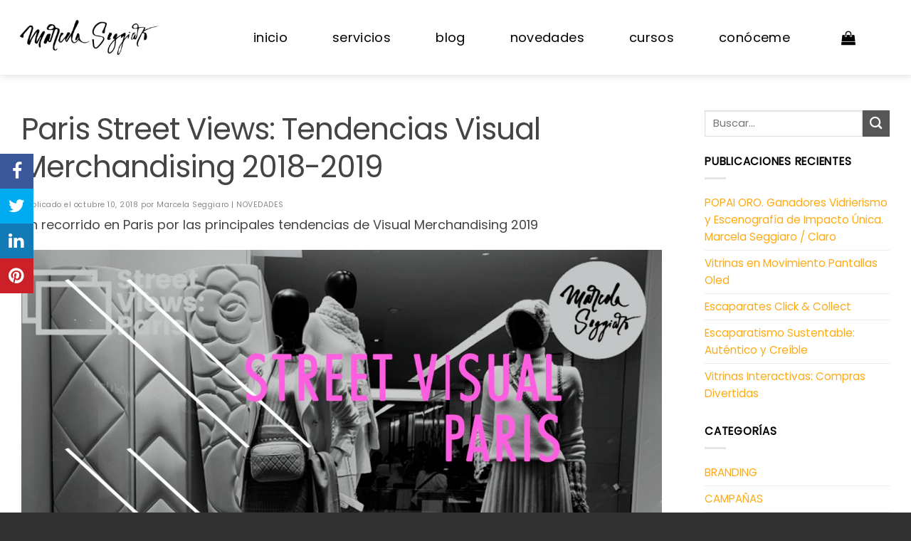

--- FILE ---
content_type: text/html; charset=UTF-8
request_url: https://www.marcelaseggiaro.com/tendencias-visual-merchandising-paris/
body_size: 28369
content:
<!DOCTYPE html>
<!--[if IE 9 ]> <html lang="es" class="ie9 loading-site no-js"> <![endif]-->
<!--[if IE 8 ]> <html lang="es" class="ie8 loading-site no-js"> <![endif]-->
<!--[if (gte IE 9)|!(IE)]><!--><html lang="es" class="loading-site no-js"> <!--<![endif]-->
<!--[if (gte IE 9)|!(IE)]><!--><!--<![endif]-->
<head>
	<meta charset="UTF-8" />
	<link rel="profile" href="https://gmpg.org/xfn/11" />
	<link rel="pingback" href="/wp/xmlrpc.php" />

	<script type="eb1e228cc873e7597f04af79-text/javascript">(function(html){html.className = html.className.replace(/\bno-js\b/,'js')})(document.documentElement);</script>
<meta name='robots' content='index, follow, max-image-preview:large, max-snippet:-1, max-video-preview:-1' />
	<style>img:is([sizes="auto" i], [sizes^="auto," i]) { contain-intrinsic-size: 3000px 1500px }</style>
	<meta name="viewport" content="width=device-width, initial-scale=1, maximum-scale=1" />
	<!-- This site is optimized with the Yoast SEO plugin v26.1.1 - https://yoast.com/wordpress/plugins/seo/ -->
	<title>http://www.marcelaseggiaro.com/tendencias-visual-merchandising-paris/</title>
	<meta name="description" content="Un recorrido en Paris por las principales tendencias de Visual Merchandising 2019. Puntos. Focos. Lugares. Centros Comerciales." />
	<link rel="canonical" href="https://www.marcelaseggiaro.com/tendencias-visual-merchandising-paris/" />
	<meta property="og:locale" content="es_ES" />
	<meta property="og:type" content="article" />
	<meta property="og:title" content="http://www.marcelaseggiaro.com/tendencias-visual-merchandising-paris/" />
	<meta property="og:description" content="Un recorrido en Paris por las principales tendencias de Visual Merchandising 2019. Puntos. Focos. Lugares. Centros Comerciales." />
	<meta property="og:url" content="https://www.marcelaseggiaro.com/tendencias-visual-merchandising-paris/" />
	<meta property="og:site_name" content="Marcela Seggiaro" />
	<meta property="article:publisher" content="https://www.facebook.com/primerapersona.historias.7" />
	<meta property="article:published_time" content="2018-10-11T00:42:53+00:00" />
	<meta property="og:image" content="https://www.marcelaseggiaro.com/wp-content/uploads/2018/10/1-1.jpg" />
	<meta property="og:image:width" content="1800" />
	<meta property="og:image:height" content="1100" />
	<meta property="og:image:type" content="image/jpeg" />
	<meta name="author" content="Marcela Seggiaro" />
	<meta name="twitter:card" content="summary_large_image" />
	<meta name="twitter:label1" content="Escrito por" />
	<meta name="twitter:data1" content="Marcela Seggiaro" />
	<meta name="twitter:label2" content="Tiempo de lectura" />
	<meta name="twitter:data2" content="4 minutos" />
	<script type="application/ld+json" class="yoast-schema-graph">{"@context":"https://schema.org","@graph":[{"@type":"WebPage","@id":"https://www.marcelaseggiaro.com/tendencias-visual-merchandising-paris/","url":"https://www.marcelaseggiaro.com/tendencias-visual-merchandising-paris/","name":"http://www.marcelaseggiaro.com/tendencias-visual-merchandising-paris/","isPartOf":{"@id":"https://www.marcelaseggiaro.com/#website"},"primaryImageOfPage":{"@id":"https://www.marcelaseggiaro.com/tendencias-visual-merchandising-paris/#primaryimage"},"image":{"@id":"https://www.marcelaseggiaro.com/tendencias-visual-merchandising-paris/#primaryimage"},"thumbnailUrl":"https://www.marcelaseggiaro.com/wp-content/uploads/2018/10/1-1.jpg","datePublished":"2018-10-11T00:42:53+00:00","author":{"@id":"https://www.marcelaseggiaro.com/#/schema/person/a88a0fd8ddea37fdf62318280c01f59e"},"description":"Un recorrido en Paris por las principales tendencias de Visual Merchandising 2019. Puntos. Focos. Lugares. Centros Comerciales.","breadcrumb":{"@id":"https://www.marcelaseggiaro.com/tendencias-visual-merchandising-paris/#breadcrumb"},"inLanguage":"es","potentialAction":[{"@type":"ReadAction","target":["https://www.marcelaseggiaro.com/tendencias-visual-merchandising-paris/"]}]},{"@type":"ImageObject","inLanguage":"es","@id":"https://www.marcelaseggiaro.com/tendencias-visual-merchandising-paris/#primaryimage","url":"https://www.marcelaseggiaro.com/wp-content/uploads/2018/10/1-1.jpg","contentUrl":"https://www.marcelaseggiaro.com/wp-content/uploads/2018/10/1-1.jpg","width":1800,"height":1100,"caption":"Escaparates Creativos. Paris. Marcela Seggiaro"},{"@type":"BreadcrumbList","@id":"https://www.marcelaseggiaro.com/tendencias-visual-merchandising-paris/#breadcrumb","itemListElement":[{"@type":"ListItem","position":1,"name":"Portada","item":"https://www.marcelaseggiaro.com/"},{"@type":"ListItem","position":2,"name":"Paris Street Views: Tendencias Visual Merchandising 2018-2019"}]},{"@type":"WebSite","@id":"https://www.marcelaseggiaro.com/#website","url":"https://www.marcelaseggiaro.com/","name":"Marcela Seggiaro","description":"Estrategias Visuales","potentialAction":[{"@type":"SearchAction","target":{"@type":"EntryPoint","urlTemplate":"https://www.marcelaseggiaro.com/?s={search_term_string}"},"query-input":{"@type":"PropertyValueSpecification","valueRequired":true,"valueName":"search_term_string"}}],"inLanguage":"es"},{"@type":"Person","@id":"https://www.marcelaseggiaro.com/#/schema/person/a88a0fd8ddea37fdf62318280c01f59e","name":"Marcela Seggiaro","url":"https://www.marcelaseggiaro.com/author/admedrweb/"}]}</script>
	<!-- / Yoast SEO plugin. -->


<link rel="alternate" type="application/rss+xml" title="Marcela Seggiaro &raquo; Feed" href="https://www.marcelaseggiaro.com/feed/" />
<link rel="alternate" type="application/rss+xml" title="Marcela Seggiaro &raquo; Feed de los comentarios" href="https://www.marcelaseggiaro.com/comments/feed/" />

<style id='classic-theme-styles-inline-css' type='text/css'>
/*! This file is auto-generated */
.wp-block-button__link{color:#fff;background-color:#32373c;border-radius:9999px;box-shadow:none;text-decoration:none;padding:calc(.667em + 2px) calc(1.333em + 2px);font-size:1.125em}.wp-block-file__button{background:#32373c;color:#fff;text-decoration:none}
</style>
<link rel='stylesheet' id='html5-player-vimeo-style-css' href='https://www.marcelaseggiaro.com/wp-content/plugins/html5-video-player/build/blocks/view.css?ver=6.8.3' type='text/css' media='all' />
<style id='global-styles-inline-css' type='text/css'>
:root{--wp--preset--aspect-ratio--square: 1;--wp--preset--aspect-ratio--4-3: 4/3;--wp--preset--aspect-ratio--3-4: 3/4;--wp--preset--aspect-ratio--3-2: 3/2;--wp--preset--aspect-ratio--2-3: 2/3;--wp--preset--aspect-ratio--16-9: 16/9;--wp--preset--aspect-ratio--9-16: 9/16;--wp--preset--color--black: #000000;--wp--preset--color--cyan-bluish-gray: #abb8c3;--wp--preset--color--white: #ffffff;--wp--preset--color--pale-pink: #f78da7;--wp--preset--color--vivid-red: #cf2e2e;--wp--preset--color--luminous-vivid-orange: #ff6900;--wp--preset--color--luminous-vivid-amber: #fcb900;--wp--preset--color--light-green-cyan: #7bdcb5;--wp--preset--color--vivid-green-cyan: #00d084;--wp--preset--color--pale-cyan-blue: #8ed1fc;--wp--preset--color--vivid-cyan-blue: #0693e3;--wp--preset--color--vivid-purple: #9b51e0;--wp--preset--gradient--vivid-cyan-blue-to-vivid-purple: linear-gradient(135deg,rgba(6,147,227,1) 0%,rgb(155,81,224) 100%);--wp--preset--gradient--light-green-cyan-to-vivid-green-cyan: linear-gradient(135deg,rgb(122,220,180) 0%,rgb(0,208,130) 100%);--wp--preset--gradient--luminous-vivid-amber-to-luminous-vivid-orange: linear-gradient(135deg,rgba(252,185,0,1) 0%,rgba(255,105,0,1) 100%);--wp--preset--gradient--luminous-vivid-orange-to-vivid-red: linear-gradient(135deg,rgba(255,105,0,1) 0%,rgb(207,46,46) 100%);--wp--preset--gradient--very-light-gray-to-cyan-bluish-gray: linear-gradient(135deg,rgb(238,238,238) 0%,rgb(169,184,195) 100%);--wp--preset--gradient--cool-to-warm-spectrum: linear-gradient(135deg,rgb(74,234,220) 0%,rgb(151,120,209) 20%,rgb(207,42,186) 40%,rgb(238,44,130) 60%,rgb(251,105,98) 80%,rgb(254,248,76) 100%);--wp--preset--gradient--blush-light-purple: linear-gradient(135deg,rgb(255,206,236) 0%,rgb(152,150,240) 100%);--wp--preset--gradient--blush-bordeaux: linear-gradient(135deg,rgb(254,205,165) 0%,rgb(254,45,45) 50%,rgb(107,0,62) 100%);--wp--preset--gradient--luminous-dusk: linear-gradient(135deg,rgb(255,203,112) 0%,rgb(199,81,192) 50%,rgb(65,88,208) 100%);--wp--preset--gradient--pale-ocean: linear-gradient(135deg,rgb(255,245,203) 0%,rgb(182,227,212) 50%,rgb(51,167,181) 100%);--wp--preset--gradient--electric-grass: linear-gradient(135deg,rgb(202,248,128) 0%,rgb(113,206,126) 100%);--wp--preset--gradient--midnight: linear-gradient(135deg,rgb(2,3,129) 0%,rgb(40,116,252) 100%);--wp--preset--font-size--small: 13px;--wp--preset--font-size--medium: 20px;--wp--preset--font-size--large: 36px;--wp--preset--font-size--x-large: 42px;--wp--preset--spacing--20: 0.44rem;--wp--preset--spacing--30: 0.67rem;--wp--preset--spacing--40: 1rem;--wp--preset--spacing--50: 1.5rem;--wp--preset--spacing--60: 2.25rem;--wp--preset--spacing--70: 3.38rem;--wp--preset--spacing--80: 5.06rem;--wp--preset--shadow--natural: 6px 6px 9px rgba(0, 0, 0, 0.2);--wp--preset--shadow--deep: 12px 12px 50px rgba(0, 0, 0, 0.4);--wp--preset--shadow--sharp: 6px 6px 0px rgba(0, 0, 0, 0.2);--wp--preset--shadow--outlined: 6px 6px 0px -3px rgba(255, 255, 255, 1), 6px 6px rgba(0, 0, 0, 1);--wp--preset--shadow--crisp: 6px 6px 0px rgba(0, 0, 0, 1);}:where(.is-layout-flex){gap: 0.5em;}:where(.is-layout-grid){gap: 0.5em;}body .is-layout-flex{display: flex;}.is-layout-flex{flex-wrap: wrap;align-items: center;}.is-layout-flex > :is(*, div){margin: 0;}body .is-layout-grid{display: grid;}.is-layout-grid > :is(*, div){margin: 0;}:where(.wp-block-columns.is-layout-flex){gap: 2em;}:where(.wp-block-columns.is-layout-grid){gap: 2em;}:where(.wp-block-post-template.is-layout-flex){gap: 1.25em;}:where(.wp-block-post-template.is-layout-grid){gap: 1.25em;}.has-black-color{color: var(--wp--preset--color--black) !important;}.has-cyan-bluish-gray-color{color: var(--wp--preset--color--cyan-bluish-gray) !important;}.has-white-color{color: var(--wp--preset--color--white) !important;}.has-pale-pink-color{color: var(--wp--preset--color--pale-pink) !important;}.has-vivid-red-color{color: var(--wp--preset--color--vivid-red) !important;}.has-luminous-vivid-orange-color{color: var(--wp--preset--color--luminous-vivid-orange) !important;}.has-luminous-vivid-amber-color{color: var(--wp--preset--color--luminous-vivid-amber) !important;}.has-light-green-cyan-color{color: var(--wp--preset--color--light-green-cyan) !important;}.has-vivid-green-cyan-color{color: var(--wp--preset--color--vivid-green-cyan) !important;}.has-pale-cyan-blue-color{color: var(--wp--preset--color--pale-cyan-blue) !important;}.has-vivid-cyan-blue-color{color: var(--wp--preset--color--vivid-cyan-blue) !important;}.has-vivid-purple-color{color: var(--wp--preset--color--vivid-purple) !important;}.has-black-background-color{background-color: var(--wp--preset--color--black) !important;}.has-cyan-bluish-gray-background-color{background-color: var(--wp--preset--color--cyan-bluish-gray) !important;}.has-white-background-color{background-color: var(--wp--preset--color--white) !important;}.has-pale-pink-background-color{background-color: var(--wp--preset--color--pale-pink) !important;}.has-vivid-red-background-color{background-color: var(--wp--preset--color--vivid-red) !important;}.has-luminous-vivid-orange-background-color{background-color: var(--wp--preset--color--luminous-vivid-orange) !important;}.has-luminous-vivid-amber-background-color{background-color: var(--wp--preset--color--luminous-vivid-amber) !important;}.has-light-green-cyan-background-color{background-color: var(--wp--preset--color--light-green-cyan) !important;}.has-vivid-green-cyan-background-color{background-color: var(--wp--preset--color--vivid-green-cyan) !important;}.has-pale-cyan-blue-background-color{background-color: var(--wp--preset--color--pale-cyan-blue) !important;}.has-vivid-cyan-blue-background-color{background-color: var(--wp--preset--color--vivid-cyan-blue) !important;}.has-vivid-purple-background-color{background-color: var(--wp--preset--color--vivid-purple) !important;}.has-black-border-color{border-color: var(--wp--preset--color--black) !important;}.has-cyan-bluish-gray-border-color{border-color: var(--wp--preset--color--cyan-bluish-gray) !important;}.has-white-border-color{border-color: var(--wp--preset--color--white) !important;}.has-pale-pink-border-color{border-color: var(--wp--preset--color--pale-pink) !important;}.has-vivid-red-border-color{border-color: var(--wp--preset--color--vivid-red) !important;}.has-luminous-vivid-orange-border-color{border-color: var(--wp--preset--color--luminous-vivid-orange) !important;}.has-luminous-vivid-amber-border-color{border-color: var(--wp--preset--color--luminous-vivid-amber) !important;}.has-light-green-cyan-border-color{border-color: var(--wp--preset--color--light-green-cyan) !important;}.has-vivid-green-cyan-border-color{border-color: var(--wp--preset--color--vivid-green-cyan) !important;}.has-pale-cyan-blue-border-color{border-color: var(--wp--preset--color--pale-cyan-blue) !important;}.has-vivid-cyan-blue-border-color{border-color: var(--wp--preset--color--vivid-cyan-blue) !important;}.has-vivid-purple-border-color{border-color: var(--wp--preset--color--vivid-purple) !important;}.has-vivid-cyan-blue-to-vivid-purple-gradient-background{background: var(--wp--preset--gradient--vivid-cyan-blue-to-vivid-purple) !important;}.has-light-green-cyan-to-vivid-green-cyan-gradient-background{background: var(--wp--preset--gradient--light-green-cyan-to-vivid-green-cyan) !important;}.has-luminous-vivid-amber-to-luminous-vivid-orange-gradient-background{background: var(--wp--preset--gradient--luminous-vivid-amber-to-luminous-vivid-orange) !important;}.has-luminous-vivid-orange-to-vivid-red-gradient-background{background: var(--wp--preset--gradient--luminous-vivid-orange-to-vivid-red) !important;}.has-very-light-gray-to-cyan-bluish-gray-gradient-background{background: var(--wp--preset--gradient--very-light-gray-to-cyan-bluish-gray) !important;}.has-cool-to-warm-spectrum-gradient-background{background: var(--wp--preset--gradient--cool-to-warm-spectrum) !important;}.has-blush-light-purple-gradient-background{background: var(--wp--preset--gradient--blush-light-purple) !important;}.has-blush-bordeaux-gradient-background{background: var(--wp--preset--gradient--blush-bordeaux) !important;}.has-luminous-dusk-gradient-background{background: var(--wp--preset--gradient--luminous-dusk) !important;}.has-pale-ocean-gradient-background{background: var(--wp--preset--gradient--pale-ocean) !important;}.has-electric-grass-gradient-background{background: var(--wp--preset--gradient--electric-grass) !important;}.has-midnight-gradient-background{background: var(--wp--preset--gradient--midnight) !important;}.has-small-font-size{font-size: var(--wp--preset--font-size--small) !important;}.has-medium-font-size{font-size: var(--wp--preset--font-size--medium) !important;}.has-large-font-size{font-size: var(--wp--preset--font-size--large) !important;}.has-x-large-font-size{font-size: var(--wp--preset--font-size--x-large) !important;}
:where(.wp-block-post-template.is-layout-flex){gap: 1.25em;}:where(.wp-block-post-template.is-layout-grid){gap: 1.25em;}
:where(.wp-block-columns.is-layout-flex){gap: 2em;}:where(.wp-block-columns.is-layout-grid){gap: 2em;}
:root :where(.wp-block-pullquote){font-size: 1.5em;line-height: 1.6;}
</style>
<link rel='stylesheet' id='contact-form-7-css' href='https://www.marcelaseggiaro.com/wp-content/plugins/contact-form-7/includes/css/styles.css?ver=6.1.2' type='text/css' media='all' />
<style id='contact-form-7-inline-css' type='text/css'>
.wpcf7 .wpcf7-recaptcha iframe {margin-bottom: 0;}.wpcf7 .wpcf7-recaptcha[data-align="center"] > div {margin: 0 auto;}.wpcf7 .wpcf7-recaptcha[data-align="right"] > div {margin: 0 0 0 auto;}
</style>
<link rel='stylesheet' id='plyr-css-css' href='https://www.marcelaseggiaro.com/wp-content/plugins/easy-video-player/lib/plyr.css?ver=6.8.3' type='text/css' media='all' />
<link rel='stylesheet' id='style_login_widget-css' href='https://www.marcelaseggiaro.com/wp-content/plugins/login-sidebar-widget/css/style_login_widget.css?ver=6.8.3' type='text/css' media='all' />
<style id='woocommerce-inline-inline-css' type='text/css'>
.woocommerce form .form-row .required { visibility: visible; }
</style>
<link rel='stylesheet' id='brands-styles-css' href='https://www.marcelaseggiaro.com/wp-content/plugins/woocommerce/assets/css/brands.css?ver=10.2.2' type='text/css' media='all' />
<link rel='stylesheet' id='flatsome-icons-css' href='https://www.marcelaseggiaro.com/wp-content/themes/flatsome/assets/css/fl-icons.css?ver=3.12' type='text/css' media='all' />
<link rel='stylesheet' id='UserAccessManagerLoginForm-css' href='https://www.marcelaseggiaro.com/wp-content/plugins/user-access-manager/assets/css/uamLoginForm.css?ver=2.2.25' type='text/css' media='screen' />
<link rel='stylesheet' id='lepopup-style-css' href='https://www.marcelaseggiaro.com/wp-content/plugins/halfdata-green-popups/css/style.css?ver=7.43' type='text/css' media='all' />
<link rel='stylesheet' id='airdatepicker-css' href='https://www.marcelaseggiaro.com/wp-content/plugins/halfdata-green-popups/css/airdatepicker.css?ver=7.43' type='text/css' media='all' />
<link rel='stylesheet' id='flatsome-main-css' href='https://www.marcelaseggiaro.com/wp-content/themes/flatsome/assets/css/flatsome.css?ver=3.12.2' type='text/css' media='all' />
<link rel='stylesheet' id='flatsome-shop-css' href='https://www.marcelaseggiaro.com/wp-content/themes/flatsome/assets/css/flatsome-shop.css?ver=3.12.2' type='text/css' media='all' />
<link rel='stylesheet' id='flatsome-style-css' href='https://www.marcelaseggiaro.com/wp-content/themes/flatsome-child/style.css?ver=6.8.3' type='text/css' media='all' />
<script type="eb1e228cc873e7597f04af79-text/javascript" id="plyr-js-js-extra">
/* <![CDATA[ */
var easy_video_player = {"plyr_iconUrl":"https:\/\/www.marcelaseggiaro.com\/wp-content\/plugins\/easy-video-player\/lib\/plyr.svg","plyr_blankVideo":"https:\/\/www.marcelaseggiaro.com\/wp-content\/plugins\/easy-video-player\/lib\/blank.mp4"};
/* ]]> */
</script>
<script type="eb1e228cc873e7597f04af79-text/javascript" src="https://www.marcelaseggiaro.com/wp-content/plugins/easy-video-player/lib/plyr.js?ver=6.8.3" id="plyr-js-js"></script>
<script type="eb1e228cc873e7597f04af79-text/javascript" src="https://www.marcelaseggiaro.com/wp-includes/js/jquery/jquery.min.js?ver=3.7.1" id="jquery-core-js"></script>
<script type="eb1e228cc873e7597f04af79-text/javascript" src="https://www.marcelaseggiaro.com/wp-content/plugins/login-sidebar-widget/js/jquery.validate.min.js?ver=6.8.3" id="jquery.validate.min-js"></script>
<script type="eb1e228cc873e7597f04af79-text/javascript" src="https://www.marcelaseggiaro.com/wp-content/plugins/login-sidebar-widget/js/additional-methods.js?ver=6.8.3" id="additional-methods-js"></script>
<script type="eb1e228cc873e7597f04af79-text/javascript" src="https://www.marcelaseggiaro.com/wp-content/plugins/woocommerce/assets/js/jquery-blockui/jquery.blockUI.min.js?ver=2.7.0-wc.10.2.2" id="jquery-blockui-js" defer="defer" data-wp-strategy="defer"></script>
<script type="eb1e228cc873e7597f04af79-text/javascript" id="wc-add-to-cart-js-extra">
/* <![CDATA[ */
var wc_add_to_cart_params = {"ajax_url":"\/wp-admin\/admin-ajax.php","wc_ajax_url":"\/?wc-ajax=%%endpoint%%","i18n_view_cart":"Ver carrito","cart_url":"https:\/\/www.marcelaseggiaro.com\/cart\/","is_cart":"","cart_redirect_after_add":"yes"};
/* ]]> */
</script>
<script type="eb1e228cc873e7597f04af79-text/javascript" src="https://www.marcelaseggiaro.com/wp-content/plugins/woocommerce/assets/js/frontend/add-to-cart.min.js?ver=10.2.2" id="wc-add-to-cart-js" defer="defer" data-wp-strategy="defer"></script>
<script type="eb1e228cc873e7597f04af79-text/javascript" src="https://www.marcelaseggiaro.com/wp-content/plugins/woocommerce/assets/js/js-cookie/js.cookie.min.js?ver=2.1.4-wc.10.2.2" id="js-cookie-js" defer="defer" data-wp-strategy="defer"></script>
<script type="eb1e228cc873e7597f04af79-text/javascript" id="woocommerce-js-extra">
/* <![CDATA[ */
var woocommerce_params = {"ajax_url":"\/wp-admin\/admin-ajax.php","wc_ajax_url":"\/?wc-ajax=%%endpoint%%","i18n_password_show":"Mostrar contrase\u00f1a","i18n_password_hide":"Ocultar contrase\u00f1a"};
/* ]]> */
</script>
<script type="eb1e228cc873e7597f04af79-text/javascript" src="https://www.marcelaseggiaro.com/wp-content/plugins/woocommerce/assets/js/frontend/woocommerce.min.js?ver=10.2.2" id="woocommerce-js" defer="defer" data-wp-strategy="defer"></script>
<link rel="https://api.w.org/" href="https://www.marcelaseggiaro.com/wp-json/" /><link rel="alternate" title="JSON" type="application/json" href="https://www.marcelaseggiaro.com/wp-json/wp/v2/posts/6441" /><link rel="EditURI" type="application/rsd+xml" title="RSD" href="https://www.marcelaseggiaro.com/xmlrpc.php?rsd" />
<meta name="generator" content="WordPress 6.8.3" />
<meta name="generator" content="WooCommerce 10.2.2" />
<link rel='shortlink' href='https://www.marcelaseggiaro.com/?p=6441' />
<link rel="alternate" title="oEmbed (JSON)" type="application/json+oembed" href="https://www.marcelaseggiaro.com/wp-json/oembed/1.0/embed?url=https%3A%2F%2Fwww.marcelaseggiaro.com%2Ftendencias-visual-merchandising-paris%2F" />
<link rel="alternate" title="oEmbed (XML)" type="text/xml+oembed" href="https://www.marcelaseggiaro.com/wp-json/oembed/1.0/embed?url=https%3A%2F%2Fwww.marcelaseggiaro.com%2Ftendencias-visual-merchandising-paris%2F&#038;format=xml" />
<!-- start Simple Custom CSS and JS -->
<style type="text/css">
.navigation-post{
	display:none;
}</style>
<!-- end Simple Custom CSS and JS -->
<!-- start Simple Custom CSS and JS -->
<style type="text/css">
.zoom-in-zoom-out {
  animation: zoom-in-zoom-out 8s ease-out infinite;
}

@keyframes zoom-in-zoom-out {
  0% {
    transform: scale(0.5, 0.5);
  }
  50% {
    transform: scale(1.2, 1.2);
  }
  100% {
    transform: scale(0.5, 0.5);
  }
}

.page-id-10139 .col{
	
	padding: 0 15px 30px !important;
}
</style>
<!-- end Simple Custom CSS and JS -->
 <style> #h5vpQuickPlayer { width: 100%; max-width: 100%; margin: 0 auto; } </style> <style></style><!--[if IE]><link rel="stylesheet" type="text/css" href="https://www.marcelaseggiaro.com/wp-content/themes/flatsome/assets/css/ie-fallback.css"><script src="//cdnjs.cloudflare.com/ajax/libs/html5shiv/3.6.1/html5shiv.js"></script><script>var head = document.getElementsByTagName('head')[0],style = document.createElement('style');style.type = 'text/css';style.styleSheet.cssText = ':before,:after{content:none !important';head.appendChild(style);setTimeout(function(){head.removeChild(style);}, 0);</script><script src="https://www.marcelaseggiaro.com/wp-content/themes/flatsome/assets/libs/ie-flexibility.js"></script><![endif]-->	<noscript><style>.woocommerce-product-gallery{ opacity: 1 !important; }</style></noscript>
	
		<script type="eb1e228cc873e7597f04af79-text/javascript">var lepopup_customjs_handlers={};var lepopup_cookie_value="ilovefamily";var lepopup_events_data={};var lepopup_content_id="6441";</script><script type="eb1e228cc873e7597f04af79-text/javascript">function lepopup_add_event(_event,_data){if(typeof _lepopup_add_event == typeof undefined){jQuery(document).ready(function(){_lepopup_add_event(_event,_data);});}else{_lepopup_add_event(_event,_data);}}</script><style id="custom-css" type="text/css">:root {--primary-color: #feab15;}.full-width .ubermenu-nav, .container, .row{max-width: 1270px}.row.row-collapse{max-width: 1240px}.row.row-small{max-width: 1262.5px}.row.row-large{max-width: 1300px}.header-main{height: 105px}#logo img{max-height: 105px}#logo{width:298px;}#logo img{padding:28px 0;}.header-bottom{min-height: 45px}.header-top{min-height: 30px}.transparent .header-main{height: 30px}.transparent #logo img{max-height: 30px}.has-transparent + .page-title:first-of-type,.has-transparent + #main > .page-title,.has-transparent + #main > div > .page-title,.has-transparent + #main .page-header-wrapper:first-of-type .page-title{padding-top: 30px;}.header.show-on-scroll,.stuck .header-main{height:85px!important}.stuck #logo img{max-height: 85px!important}.header-bg-color, .header-wrapper {background-color: #ffffff}.header-bottom {background-color: #f1f1f1}.header-main .nav > li > a{line-height: 16px }.stuck .header-main .nav > li > a{line-height: 50px }.header-bottom-nav > li > a{line-height: 16px }@media (max-width: 549px) {.header-main{height: 70px}#logo img{max-height: 70px}}.main-menu-overlay{background-color: #eaae08}.nav-dropdown{font-size:100%}.header-top{background-color:#eaae07!important;}/* Color */.accordion-title.active, .has-icon-bg .icon .icon-inner,.logo a, .primary.is-underline, .primary.is-link, .badge-outline .badge-inner, .nav-outline > li.active> a,.nav-outline >li.active > a, .cart-icon strong,[data-color='primary'], .is-outline.primary{color: #feab15;}/* Color !important */[data-text-color="primary"]{color: #feab15!important;}/* Background Color */[data-text-bg="primary"]{background-color: #feab15;}/* Background */.scroll-to-bullets a,.featured-title, .label-new.menu-item > a:after, .nav-pagination > li > .current,.nav-pagination > li > span:hover,.nav-pagination > li > a:hover,.has-hover:hover .badge-outline .badge-inner,button[type="submit"], .button.wc-forward:not(.checkout):not(.checkout-button), .button.submit-button, .button.primary:not(.is-outline),.featured-table .title,.is-outline:hover, .has-icon:hover .icon-label,.nav-dropdown-bold .nav-column li > a:hover, .nav-dropdown.nav-dropdown-bold > li > a:hover, .nav-dropdown-bold.dark .nav-column li > a:hover, .nav-dropdown.nav-dropdown-bold.dark > li > a:hover, .is-outline:hover, .tagcloud a:hover,.grid-tools a, input[type='submit']:not(.is-form), .box-badge:hover .box-text, input.button.alt,.nav-box > li > a:hover,.nav-box > li.active > a,.nav-pills > li.active > a ,.current-dropdown .cart-icon strong, .cart-icon:hover strong, .nav-line-bottom > li > a:before, .nav-line-grow > li > a:before, .nav-line > li > a:before,.banner, .header-top, .slider-nav-circle .flickity-prev-next-button:hover svg, .slider-nav-circle .flickity-prev-next-button:hover .arrow, .primary.is-outline:hover, .button.primary:not(.is-outline), input[type='submit'].primary, input[type='submit'].primary, input[type='reset'].button, input[type='button'].primary, .badge-inner{background-color: #feab15;}/* Border */.nav-vertical.nav-tabs > li.active > a,.scroll-to-bullets a.active,.nav-pagination > li > .current,.nav-pagination > li > span:hover,.nav-pagination > li > a:hover,.has-hover:hover .badge-outline .badge-inner,.accordion-title.active,.featured-table,.is-outline:hover, .tagcloud a:hover,blockquote, .has-border, .cart-icon strong:after,.cart-icon strong,.blockUI:before, .processing:before,.loading-spin, .slider-nav-circle .flickity-prev-next-button:hover svg, .slider-nav-circle .flickity-prev-next-button:hover .arrow, .primary.is-outline:hover{border-color: #feab15}.nav-tabs > li.active > a{border-top-color: #feab15}.widget_shopping_cart_content .blockUI.blockOverlay:before { border-left-color: #feab15 }.woocommerce-checkout-review-order .blockUI.blockOverlay:before { border-left-color: #feab15 }/* Fill */.slider .flickity-prev-next-button:hover svg,.slider .flickity-prev-next-button:hover .arrow{fill: #feab15;}/* Background Color */[data-icon-label]:after, .secondary.is-underline:hover,.secondary.is-outline:hover,.icon-label,.button.secondary:not(.is-outline),.button.alt:not(.is-outline), .badge-inner.on-sale, .button.checkout, .single_add_to_cart_button, .current .breadcrumb-step{ background-color:#585757; }[data-text-bg="secondary"]{background-color: #585757;}/* Color */.secondary.is-underline,.secondary.is-link, .secondary.is-outline,.stars a.active, .star-rating:before, .woocommerce-page .star-rating:before,.star-rating span:before, .color-secondary{color: #585757}/* Color !important */[data-text-color="secondary"]{color: #585757!important;}/* Border */.secondary.is-outline:hover{border-color:#585757}.success.is-underline:hover,.success.is-outline:hover,.success{background-color: #909090}.success-color, .success.is-link, .success.is-outline{color: #909090;}.success-border{border-color: #909090!important;}/* Color !important */[data-text-color="success"]{color: #909090!important;}/* Background Color */[data-text-bg="success"]{background-color: #909090;}body{font-size: 95%;}@media screen and (max-width: 549px){body{font-size: 100%;}}body{font-family:"Poppins", sans-serif}body{font-weight: 0}body{color: #000000}.nav > li > a {font-family:"Poppins", sans-serif;}.mobile-sidebar-levels-2 .nav > li > ul > li > a {font-family:"Poppins", sans-serif;}.nav > li > a {font-weight: 700;}.mobile-sidebar-levels-2 .nav > li > ul > li > a {font-weight: 700;}h1,h2,h3,h4,h5,h6,.heading-font, .off-canvas-center .nav-sidebar.nav-vertical > li > a{font-family: "Poppins", sans-serif;}h1,h2,h3,h4,h5,h6,.heading-font,.banner h1,.banner h2{font-weight: 0;}h1,h2,h3,h4,h5,h6,.heading-font{color: #444444;}.nav > li > a, .links > li > a{text-transform: none;}.alt-font{font-family: "Poppins", sans-serif;}.alt-font{font-weight: 0!important;}.header:not(.transparent) .header-nav.nav > li > a {color: #000000;}.header:not(.transparent) .header-nav.nav > li > a:hover,.header:not(.transparent) .header-nav.nav > li.active > a,.header:not(.transparent) .header-nav.nav > li.current > a,.header:not(.transparent) .header-nav.nav > li > a.active,.header:not(.transparent) .header-nav.nav > li > a.current{color: #eaae08;}.header-nav.nav-line-bottom > li > a:before,.header-nav.nav-line-grow > li > a:before,.header-nav.nav-line > li > a:before,.header-nav.nav-box > li > a:hover,.header-nav.nav-box > li.active > a,.header-nav.nav-pills > li > a:hover,.header-nav.nav-pills > li.active > a{color:#FFF!important;background-color: #eaae08;}.header:not(.transparent) .header-bottom-nav.nav > li > a{color: #585757;}.header:not(.transparent) .header-bottom-nav.nav > li > a:hover,.header:not(.transparent) .header-bottom-nav.nav > li.active > a,.header:not(.transparent) .header-bottom-nav.nav > li.current > a,.header:not(.transparent) .header-bottom-nav.nav > li > a.active,.header:not(.transparent) .header-bottom-nav.nav > li > a.current{color: #585757;}.header-bottom-nav.nav-line-bottom > li > a:before,.header-bottom-nav.nav-line-grow > li > a:before,.header-bottom-nav.nav-line > li > a:before,.header-bottom-nav.nav-box > li > a:hover,.header-bottom-nav.nav-box > li.active > a,.header-bottom-nav.nav-pills > li > a:hover,.header-bottom-nav.nav-pills > li.active > a{color:#FFF!important;background-color: #585757;}a{color: #000000;}a:hover{color: #feab15;}.tagcloud a:hover{border-color: #feab15;background-color: #feab15;}.price del, .product_list_widget del, del .woocommerce-Price-amount { color: #feab15; }ins .woocommerce-Price-amount { color: #feab15; }@media screen and (min-width: 550px){.products .box-vertical .box-image{min-width: 300px!important;width: 300px!important;}}.footer-1{background-color: #6d686a}.footer-2{background-color: #6d686a}.absolute-footer, html{background-color: #323232}.label-new.menu-item > a:after{content:"Nuevo";}.label-hot.menu-item > a:after{content:"Caliente";}.label-sale.menu-item > a:after{content:"Oferta";}.label-popular.menu-item > a:after{content:"Popular";}</style>		<style type="text/css" id="wp-custom-css">
			.blog .page-wrapper, .single-post .page-wrapper .cat-item-24 { display: block !important;}.off-canvas-right.dark .mfp-content, .off-canvas-left.dark .mfp-content {background-color: #eaae08;}
.header-main .nav > li > a {font-size: 18px;    font-weight: 100;}
.mobile-nav .icon-menu{color:#999;}
.header-main .container{ max-width: 98%;}
.nav  > li, .nav li:last-child { margin-right: 50px !important;}

@media (max-width: 549px){#logo img {
	max-height: 90px; margin-top: -10px;}}

.success.is-outline:hover { border-color: #909090;}

.mobile-nav .nav-icon:last-child{margin-right: 0px !important;}
/*************** SINGLE ***************/
.entry-header .is-divider, .post_comments.is-xsmall{display:none !important;}
.article-inner.has-shadow .entry-header-text-top { padding-top: 0 !important;}
.article-inner.has-shadow .entry-header-text{padding-left: 0 !important; padding-right: 0 !important;}
.entry-title{font-size: 42px !important;line-height: 53px;font-weight: 300;text-align:left;letter-spacing: -1px;}
.posted-on, .byline{text-transform:initial;color:#888;}
.entry-meta, .entry-meta a{text-align:left;color:#888;}
.subtitulo{margin-top:10px;text-align:left;color:#444;font-size: 18px;    line-height: 24px;}
.badge-outline .badge-inner{color: #444;}
@media only screen and (max-width: 849px){
.entry-title{ font-size: 24px!important;line-height: 30px!important;}
.subtitulo{font-size: 16px!important;    line-height: 20px;}
}
.stuck #logo img { max-height: 100px!important; margin-top: -7px;}
.entry-category.is-xsmall, .post  .navigation-post{display:none !important;}
@media screen and (min-width: 850px){.row-divided>.col+.col:not(.large-12) {border-left: 0px solid #fff;}}
.navigation-post .nav-prev img{min-width:100%;}
.next-prev-nav .flex-col {padding: 0;}
.navigation-post{margin-top:-25px;}
/*.navigation-post{height:400px;}*/
.nav-previous:hover .over{background-color: transparent;}
.nav-previous .over{background-color: #00000050; z-index: 2; transition: all .3s ease; -webkit-transition: all .3s ease; -o-transition: all .3s ease;}
.navigation-post .nav-prev .nav-previous {background-size: cover; background-position:center;}
.navigation-post .nav-prev .nav-previous .over{padding:6% 0px 14%;width: 100%;color: #fff;text-align: center; font-size: 2.5em;}
.navigation-post .nav-prev .nav-previous a, .navigation-post .nav-previous a:hover, .navigation-post .nav-next .nav-next a, .navigation-post .nav-next a:hover{color:#fff;}
@media only screen and (max-width: 849px){.navigation-post .nav-prev .nav-previous .over{font-size: 1.5em;line-height: 1em;padding:25% 0px;}}

.article-inner.has-shadow .entry-content, .article-inner.has-shadow footer.entry-meta, .article-inner.has-shadow .entry-header-text, .article-inner.has-shadow .author-box {padding-left: 0 !important;padding-right: 0 !important;}
.single-post .post .entry-content img{margin:10px auto !important;}

.bb {border-bottom: 0px solid #ececec;}
.bt {border-top: 0px solid #ececec;}
.single-post .entry-content {margin-bottom:0px !important;    padding-bottom:0px !important}
.single-post  .blog-single .row .large-9{padding: 0 30px 0px !important;}
.single-post .page-wrapper {padding-bottom: 0px;}

.row-box-shadow-1 .col-inner, .row-box-shadow-1-hover .col-inner:hover, .box-shadow-1, .box-shadow-1-hover:hover {
    box-shadow: none;}.box-shadow, .row-box-shadow-2 .col-inner, .row-box-shadow-2-hover .col-inner:hover, .box-shadow-2, .box-shadow-2-hover:hover {
    box-shadow: none;
}
.blog .col, .archive .col, .page-id-9570  .col{ padding: 0 17px 15px;}
.blog #header, .archive #header{display:none !important;}
.blog #content .row, .archive #content .row, .page-id-9498  #content .row, .page-id-9570   #content .large-10  .row{ max-width: 1920px;}
.archive #content .section .row { max-width: 1270px;}
.page-id-9570 #header{display:none;}
@media screen and (min-width: 850px){.large-10 {max-width: 94%;-ms-flex-preferred-size: 94%;flex-basis: 94%;}}
.archive .page-title{font-size: 42px;line-height: 53px;   font-weight: 300;}
.box-text.text-center {
    padding-left: 0px;
    padding-right: 0px;
}
.blog .post-title, .archive .post-title  {color: #000 !important; font-weight: 400; font-size: 27px; padding-top: 15px;}
.blog .image-cover, .archive .image-cover {padding-top: 70% !important;}
.from_the_blog_excerpt {display:none;text-align: center!important; color: #000 !important;font-weight: 400;
    font-size: 16px; padding-top: 15px;}

#footer h4 a{font-weight:200;margin-bottom:20px;}

#footer .bot{margin-bottom:0px;}

#footer .container .section, .row .section {padding-left: 0px;padding-right: 0px;}

/*Blog*/@media screen and (min-width: 550px){.blog .page-wrapper, .single-post .page-wrapper, .page-id-9570 .page-wrapper  {padding-top: 50px;}}

@font-face {font-family: PoppinsReg; src: url('https://www.marcelaseggiaro.com/wp-content/themes/flatsome-child/fonts/Poppins-Regular.ttf');}
@font-face {font-family: Poppinslight; src: url('https://www.marcelaseggiaro.com/wp-content/themes/flatsome-child/fonts/Poppins-Light.ttf');}
@font-face {font-family: PoppinsExtralight; src: url('https://www.marcelaseggiaro.com/wp-content/themes/flatsome-child/fonts/Poppins-ExtraLight.ttf');}
@font-face {font-family: PoppinsBold; src: url('https://www.marcelaseggiaro.com/wp-content/themes/flatsome-child/fonts/Poppins-Bold.ttf');}
body, p, span{font-family: PoppinsReg;} h1, h2, h3, h4,h5,h6{font-family:PoppinsReg;} .header-main .nav > li > a{font-family:PoppinsReg;}

.hometit{font-family: Poppinslight;font-size: 30px; font-weight: 700;}
	.homedesc{font-family: PoppinsReg;font-size: 25px; font-weight: 300;    text-align: center;color:#909090;margin:60px 0px;}	
.titgrueso{font-weight: bold;letter-spacing:2px;font-size: 35px;}
.phome{font-size: 20px; line-height: 28px; }
.titservhome{font-family: PoppinsExtralight;    font-size: 65px;
    font-weight: 100; line-height: 65px; }
/*.servicioshome  > .col > .col-inner   {min-height: 250px;}*/
@media screen and (min-width: 850px){ .servicioshome.row-large>.col {   padding: 0 60px 30px !important; }}
@media only screen and (max-width: 849px){.firmahome { text-align: center !important;}.firmahome img { text-align: center !important;float:none !important;}
	.hometit{font-family: PoppinsReg;font-size: 30px; font-weight: 500;    text-align: center;}
		.homedesc{font-family: PoppinsReg;font-size: 20px; font-weight: 300;    text-align: center;color:#909090;margin:20px 0px;}	
.titgrueso{font-weight: bold;letter-spacing:2px;font-size: 28px;}
.phome{font-size: 16px; line-height: 18px;text-align: center !important; }.titservhome{font-family: PoppinsExtralight;    font-size: 50px;
    font-weight: 100; line-height: 50px;}}
.titservhome a{color:#444;}


.post-title.is-large {    font-size: 28px;    color: #000 !important;
    padding-top: 15px;font-weight: 400;}


@media only screen and (min-width: 850px){.banner h3{	font-size: 28px;    letter-spacing: .5px;line-height:38px;    font-weight: 300;}}
@media screen and (min-width: 850px){
	#footer .pull-left {float: right;}}
#footer h4{font-size:15px;}


.textbanhome{background:rgba(0, 102, 204, 0.4);font-size:24px;font-family: Poppinslight;padding:5px 10px;}
@media only screen and (max-width: 849px){.textbanhome{;font-size: 13px!important;  line-height: 40px!important;}}

#footer .row, #footer .container { max-width: 1800px;}
/*.banner-bg .bg{background-position: center center !important;}*/
@media (min-width: 1450px){.slider .banner {padding-top: 700px !important;}}
@media (min-width: 1650px){.slider .banner {padding-top: 880px !important;}}
.footer {padding: 0px 0 0 !important;}

.off-canvas:not(.off-canvas-center) .nav-vertical li>a { padding-left: 55px;}

@media screen and (max-width: 850px){
	.post-sidebar{display:none;}}

@media screen and (max-width: 549px){.flickity-viewport, .slider .banner, .banner {
 height: 84vh;	}}

.main-menu-overlay {    background-color: rgba(0,0,0,0.8);
    opacity: 1 !important;}

.banner{background-color: #868686 !important;}
@media screen and (max-width: 549px){
	.nav>li>a {font-size: 36px;line-height: 36px;}}

.off-canvas .nav-vertical>li>a {
    padding-top: 0px;
    padding-bottom: 0px;
}
.nav-sidebar.nav-vertical>li+li {
    border-top: 0px solid #ececec;
}
.off-canvas-right.dark .mfp-content, .off-canvas-left.dark .mfp-content {
    background-color: #eaae07;
    width: 300px;
}
.toggle{display:none;}
.accordion-title.active {color:#000;border-color:#000;background-color: transparent;}
.accordion-title {padding: 10px 0px;border-top: 2px solid #000;font-size: 140px;font-weight: bold;line-height: 140px;}
.accordion-title span{font-family: PoppinsBold !important;}
.accordion-title span:hover{color:#feab15;}
@media (max-width: 950px){
	.accordion-title {font-size: 40px;line-height: 40px;}.accordion-inner {padding: 0px;}}
@media (max-width: 400px){
	.accordion-title {font-size: 30px;line-height: 30px;}.accordion-inner {padding: 0px;}}
.acder .accordion-title {text-align:right;}
.page-id-10139  .col { padding: 0 15px 0px;}
@media (min-width: 951px){
	.accordion-inner p {font-size: 20px;line-height: 40px;}}
@media (min-width: 951px){
.filaserv p {font-size: 15px;line-height: 25px;}}
.filaserv, .filagaleria{padding:0px 50px;}
.filaserv .col > .col-inner {padding: 20px 0px 0px 0px !important;}
.filagaleria, .filagaleria .row{max-width:100%;}
@media (max-width:549px){.filaserv .col:nth-child(1) {border-top: 2px solid #000;}}
@media (min-width:550px){.filaserv .col{border-top: 2px solid #000;}}
/*.filaserv .central{padding:0px 5%;}*/

.filagaleria .gallery-col{    padding: 10px;}

.video.video-fit.mb{  padding-top: 53.25% !important;}
@media (max-width: 950px){
	.video.video-fit.mb{  padding-top: 49.25% !important;}
}

/*AJUSTES PAGINA CURSOS*/
.product-title a {
	color:black;
}

span.amount{
	color: #feab15;
	font-size: 18px;
}
.section-cursos {
	padding: 0 90px !important;
}
.woocommerce-loop-product__title a {
	line-height: 35px !important;
  font-weight: 300;
	padding: .5em 0;
  margin: 0;
  font-size: 1em;
	color: #444 !important;
}
.wc-block-cart__submit:hover {
	border: 1px solid #feab15;
}
.wc-block-cart__submit{
	border: 1px solid;
}
a {
	color: #feab15;
}

body h1, body .row .col.section-title h1, .full-width-content .recent-post-container .inner-wrap h2 {
    font-size: 42px;
    line-height: 53px;
    font-weight: 100;
}
.product-container{
		padding: 60px 80px !important;
	}
p{
	font-size:15px !important;
}
#tab-title-description a{
	font-size: 25px;
	font-weight: 100 !important;
	color: #444 !important;
}
.page-id-10139 .comp-social{
	display: none !important;
}
@media only screen and (max-width: 690px) {
    body .row .col.section-title h1, body h1 {
        font-size: 25.2px;
        line-height: 31.8px;
    }
	.section-cursos {
	padding: 0 30px !important;
}
	.product-container{
		padding: 40px 60px !important;
	}
	.filagaleria{
		padding: 5px !important
	}
	.row .gallery, .row .row:not(.row-collapse), .container .row:not(.row-collapse), .lightbox-content .row:not(.row-collapse){
		margin: 0 !important;
	}
}		</style>
			<!--script> (function(i,s,o,g,r,a,m){i['GoogleAnalyticsObject']=r;i[r]=i[r]||function(){ (i[r].q=i[r].q||[]).push(arguments)},i[r].l=1*new Date();a=s.createElement(o), m=s.getElementsByTagName(o)[0];a.async=1;a.src=g;m.parentNode.insertBefore(a,m) })(window,document,'script','https://www.google-analytics.com/analytics.js','ga'); ga('create', 'UA-1111111-2', 'auto'); ga('send', 'pageview');</script-->
</head>

<body class="wp-singular post-template-default single single-post postid-6441 single-format-standard wp-theme-flatsome wp-child-theme-flatsome-child theme-flatsome woocommerce-no-js full-width header-shadow lightbox nav-dropdown-has-arrow">


<a class="skip-link screen-reader-text" href="#main">Skip to content</a>

<div id="wrapper">

	
	<header id="header" class="header has-sticky sticky-jump">
		<div class="header-wrapper">
			<div id="masthead" class="header-main nav-dark">
      <div class="header-inner flex-row container logo-left" role="navigation">

          <!-- Logo -->
          <div id="logo" class="flex-col logo">
            <!-- Header logo -->
<a href="https://www.marcelaseggiaro.com/" title="Marcela Seggiaro - Estrategias Visuales" rel="home">
    <img width="298" height="105" src="https://www.marcelaseggiaro.com/wp-content/uploads/2021/07/logo3.png" class="header_logo header-logo" alt="Marcela Seggiaro"/><img  width="298" height="105" src="https://www.marcelaseggiaro.com/wp-content/uploads/2021/07/logo3.png" class="header-logo-dark" alt="Marcela Seggiaro"/></a>
          </div>

          <!-- Mobile Left Elements -->
          <div class="flex-col show-for-medium flex-left">
            <ul class="mobile-nav nav nav-left ">
                          </ul>
          </div>

          <!-- Left Elements -->
          <div class="flex-col hide-for-medium flex-left
            flex-grow">
            <ul class="header-nav header-nav-main nav nav-left  nav-divided nav-size-large nav-spacing-xlarge nav-uppercase" >
              <li id="menu-item-9555" class="menu-item menu-item-type-post_type menu-item-object-page menu-item-home menu-item-9555"><a href="https://www.marcelaseggiaro.com/" class="nav-top-link">inicio</a></li>
<li id="menu-item-10351" class="menu-item menu-item-type-post_type menu-item-object-page menu-item-10351"><a href="https://www.marcelaseggiaro.com/servicios/" class="nav-top-link">servicios</a></li>
<li id="menu-item-9597" class="menu-item menu-item-type-post_type menu-item-object-page menu-item-9597"><a href="https://www.marcelaseggiaro.com/blog-de-visual-merchandising-retail-design-y-branding-marcela-seggiaro/" class="nav-top-link">blog</a></li>
<li id="menu-item-9516" class="menu-item menu-item-type-post_type menu-item-object-page menu-item-9516"><a href="https://www.marcelaseggiaro.com/novedades/" class="nav-top-link">novedades</a></li>
<li id="menu-item-11517" class="menu-item menu-item-type-post_type menu-item-object-page menu-item-11517"><a href="https://www.marcelaseggiaro.com/nuestros-cursos/" class="nav-top-link">cursos</a></li>
<li id="menu-item-9556" class="menu-item menu-item-type-post_type menu-item-object-page menu-item-9556"><a href="https://www.marcelaseggiaro.com/conoceme/" class="nav-top-link">conóceme</a></li>
            </ul>
          </div>

          <!-- Right Elements -->
          <div class="flex-col hide-for-medium flex-right">
            <ul class="header-nav header-nav-main nav nav-right  nav-divided nav-size-large nav-spacing-xlarge nav-uppercase">
              <li class="cart-item has-icon has-dropdown">

<a href="https://www.marcelaseggiaro.com/cart/" title="Carrito" class="header-cart-link is-small">



    <i class="icon-shopping-bag"
    data-icon-label="0">
  </i>
  </a>

 <ul class="nav-dropdown nav-dropdown-default">
    <li class="html widget_shopping_cart">
      <div class="widget_shopping_cart_content">
        

	<p class="woocommerce-mini-cart__empty-message">No hay productos en el carrito.</p>


      </div>
    </li>
     </ul>

</li>
            </ul>
          </div>

          <!-- Mobile Right Elements -->
          <div class="flex-col show-for-medium flex-right">
            <ul class="mobile-nav nav nav-right ">
              <li class="cart-item has-icon">

      <a href="https://www.marcelaseggiaro.com/cart/" class="header-cart-link off-canvas-toggle nav-top-link is-small" data-open="#cart-popup" data-class="off-canvas-cart" title="Carrito" data-pos="right">
  
    <i class="icon-shopping-bag"
    data-icon-label="0">
  </i>
  </a>


  <!-- Cart Sidebar Popup -->
  <div id="cart-popup" class="mfp-hide widget_shopping_cart">
  <div class="cart-popup-inner inner-padding">
      <div class="cart-popup-title text-center">
          <h4 class="uppercase">Carrito</h4>
          <div class="is-divider"></div>
      </div>
      <div class="widget_shopping_cart_content">
          

	<p class="woocommerce-mini-cart__empty-message">No hay productos en el carrito.</p>


      </div>
             <div class="cart-sidebar-content relative"></div>  </div>
  </div>

</li>
<li class="nav-icon has-icon">
  		<a href="#" data-open="#main-menu" data-pos="right" data-bg="main-menu-overlay" data-color="dark" class="is-small" aria-label="Menú" aria-controls="main-menu" aria-expanded="false">
		
		  <i class="icon-menu" ></i>
		  		</a>
	</li>            </ul>
          </div>

      </div>
     
            <div class="container"><div class="top-divider full-width"></div></div>
      </div>
<div class="header-bg-container fill"><div class="header-bg-image fill"></div><div class="header-bg-color fill"></div></div>		</div><!-- header-wrapper-->
	</header>

	
	<main id="main" class="">

<div id="content" class="blog-wrapper blog-single page-wrapper">
	<style>.single-post .box-shadow-1, .single-post .box-shadow-2{box-shadow: none;}.single-post .entry-content ul{margin-left:10px;}.single-post .entry-content ul li {margin-bottom: 0px;margin-left: 0px;}</style>
	

<div class="row row-large ">

	<div class="large-9 col">
		


<article id="post-6441" class="post-6441 post type-post status-publish format-standard has-post-thumbnail hentry category-novedades tag-escaparates tag-escaparates-comerciales tag-paris tag-tendencias-visual-merchandising tag-tendencias-visual-merchandising-paris tag-visual-merchandising tag-vitrinas tag-vitrinismo">
	<div class="article-inner has-shadow box-shadow-1 box-shadow-2-hover">
		<header class="entry-header">
	<div class="entry-header-text entry-header-text-top text-center">
		<h1 class="entry-title">Paris Street Views: Tendencias Visual Merchandising 2018-2019</h1>
<div class="entry-divider is-divider small"></div>

	<div class="entry-meta uppercase is-xsmall">
		<span class="posted-on">Publicado el <a href="https://www.marcelaseggiaro.com/tendencias-visual-merchandising-paris/" rel="bookmark"><time class="entry-date published updated" datetime="2018-10-10T21:42:53-03:00">octubre 10, 2018</time></a></span><span class="byline"> por <span class="meta-author vcard"><a class="url fn n" href="https://www.marcelaseggiaro.com/author/admedrweb/">Marcela Seggiaro</a></span></span> | <a href="https://www.marcelaseggiaro.com/category/novedades/" rel="category tag">NOVEDADES</a>	</div>


<div class='subtitulo'>Un recorrido en Paris por las principales tendencias de Visual Merchandising 2019</div>	</div>
						<div class="entry-image relative">
				<a href="https://www.marcelaseggiaro.com/tendencias-visual-merchandising-paris/">
    <img width="1020" height="623" src="https://www.marcelaseggiaro.com/wp-content/uploads/2018/10/1-1-1309x800.jpg" class="attachment-large size-large wp-post-image" alt="Escaparates Creativos. Paris. Marcela Seggiaro" decoding="async" fetchpriority="high" srcset="https://www.marcelaseggiaro.com/wp-content/uploads/2018/10/1-1-1309x800.jpg 1309w, https://www.marcelaseggiaro.com/wp-content/uploads/2018/10/1-1-600x367.jpg 600w, https://www.marcelaseggiaro.com/wp-content/uploads/2018/10/1-1-655x400.jpg 655w, https://www.marcelaseggiaro.com/wp-content/uploads/2018/10/1-1-768x469.jpg 768w, https://www.marcelaseggiaro.com/wp-content/uploads/2018/10/1-1-1536x939.jpg 1536w, https://www.marcelaseggiaro.com/wp-content/uploads/2018/10/1-1.jpg 1800w" sizes="(max-width: 1020px) 100vw, 1020px" /></a>
							</div>
			</header>
		<div class="entry-content single-page">

	<p>En el viaje que realicé en agosto 2018, pude recorrer Londres y París y tomar registro de las marcas que marcan tendencia en los escaparates europeos.</p>
<p>Tal como les mostré un resumen de <a href="https://www.marcelaseggiaro.com/producto/tendencias-visual-merchandising-london/" target="_blank" rel="noopener noreferrer"><strong><u>Tendencias visual merchandising en Londres</u></strong></a>, aquí un resumen del recorrido increíble realizado en París!</p>
<p><strong>Y ya está disponible para</strong> <strong>descargar el </strong><strong><u><a href="https://www.marcelaseggiaro.com/producto/tendencias-visual-merchandising-paris/" target="_blank" rel="noopener noreferrer">documento completo</a></u></strong><strong>, con más de 300 páginas para inspirarse en fantásticas tendencias de Visual Merchandising para 2019 de las principales marcas de escaparates parisinos!</strong></p>
<p><b>París famoso por los Campos de Elíseos, Las Galerías Lafayette y los fantásticos mercadillos es una de las ciudades más atractivas para recorrer en el mundo del diseño y la moda.</b></p>
<p>Desde grandes almacenes a pequeñas boutiques francesas, podemos encontrar referencias y tendencias parar crear nuevas implementaciones visuales.</p>
<p>En esta ocasión hicimos un recorrido por <strong>Place de L´ Opera, Galerías Lafayette, Campos de Elíseos, Avenida Montaigne, Place Vendôme, Musée Du Louvre, Le Bon Marché y Printemps.</strong></p>
<p>Aquí les cuento un repaso, y los invito a descargar el documento completo con más de 300 imágenes de este gran recorrido.</p>
<p><a href="https://www.marcelaseggiaro.com/producto/tendencias-visual-merchandising-paris/" target="_blank" rel="noopener noreferrer"><strong><u>DESCARGAR DOCUMENTO «TENDENCIAS PARIS VISUAL MERCHANDISING»</u></strong></a></p>
<p><strong>Galerías Lafayette la arquitectura Art Nouveau del almacén de lujo más importante de París.</strong></p>
<p>Este es el lugar para ver bajo un mismo techo una gran variedad de marcas internacionales con un marco de arquitectura único: una cúpula en el atrio y de forma envolvente en cada uno de sus pisos, marcas de ropa, joyas y cosméticos.</p>
<p><a href="https://www.marcelaseggiaro.com/wp-content/uploads/2018/10/1-1.png"><img decoding="async" class="alignnone size-full wp-image-6457" src="https://www.marcelaseggiaro.com/wp-content/uploads/2018/10/1-1.png" alt="Escaparates Creativos. Paris. Marcela Seggiaro" width="850" height="567" srcset="https://www.marcelaseggiaro.com/wp-content/uploads/2018/10/1-1.png 850w, https://www.marcelaseggiaro.com/wp-content/uploads/2018/10/1-1-600x400.png 600w, https://www.marcelaseggiaro.com/wp-content/uploads/2018/10/1-1-768x512.png 768w" sizes="(max-width: 850px) 100vw, 850px" /></a></p>
<p><a href="https://www.marcelaseggiaro.com/wp-content/uploads/2018/10/2-1.png"><img decoding="async" class="alignnone size-full wp-image-6458" src="https://www.marcelaseggiaro.com/wp-content/uploads/2018/10/2-1.png" alt="Escaparates Creativos. Paris. Marcela Seggiaro" width="850" height="567" srcset="https://www.marcelaseggiaro.com/wp-content/uploads/2018/10/2-1.png 850w, https://www.marcelaseggiaro.com/wp-content/uploads/2018/10/2-1-600x400.png 600w, https://www.marcelaseggiaro.com/wp-content/uploads/2018/10/2-1-768x512.png 768w" sizes="(max-width: 850px) 100vw, 850px" /></a></p>
<p>Además de un rico café que tomamos en el quinto piso. En este caso, pudimos ver como tendencia. <strong>la incorporación de luces de neón en los mobiliarios para generar un efecto de foco y atención en los productos.</strong></p>
<p>En Burberry lo podemos observar en su línea de exhibidores semicirculares, y en Fendi y otras marcas, como efecto de recuadro en las vitrinas o escaparates para la exhibición de los productos.</p>
<p><a href="https://www.marcelaseggiaro.com/wp-content/uploads/2018/10/3-1.png"><img loading="lazy" decoding="async" class="alignnone size-full wp-image-6459" src="https://www.marcelaseggiaro.com/wp-content/uploads/2018/10/3-1.png" alt="Escaparates Creativos. Paris. Marcela Seggiaro" width="850" height="567" srcset="https://www.marcelaseggiaro.com/wp-content/uploads/2018/10/3-1.png 850w, https://www.marcelaseggiaro.com/wp-content/uploads/2018/10/3-1-600x400.png 600w, https://www.marcelaseggiaro.com/wp-content/uploads/2018/10/3-1-768x512.png 768w" sizes="auto, (max-width: 850px) 100vw, 850px" /></a></p>
<p><a href="https://www.marcelaseggiaro.com/wp-content/uploads/2018/10/4-1.png"><img loading="lazy" decoding="async" class="alignnone size-full wp-image-6460" src="https://www.marcelaseggiaro.com/wp-content/uploads/2018/10/4-1.png" alt="Escaparates Creativos. Paris. Marcela Seggiaro" width="850" height="567" srcset="https://www.marcelaseggiaro.com/wp-content/uploads/2018/10/4-1.png 850w, https://www.marcelaseggiaro.com/wp-content/uploads/2018/10/4-1-600x400.png 600w, https://www.marcelaseggiaro.com/wp-content/uploads/2018/10/4-1-768x512.png 768w" sizes="auto, (max-width: 850px) 100vw, 850px" /></a></p>
<p>Además, de la presencia de materiales y fondos en las representaciones, que buscan representar lo primitivo y lo natural, texturas de madera, piedras, metales, entre otras.</p>
<p><strong><a href="https://www.marcelaseggiaro.com/wp-content/uploads/2018/10/xx-1.jpg"><img loading="lazy" decoding="async" class="alignnone wp-image-6476" src="https://www.marcelaseggiaro.com/wp-content/uploads/2018/10/xx-1.jpg" alt="Escaparates Creativos. Paris. Marcela Seggiaro" width="856" height="572" srcset="https://www.marcelaseggiaro.com/wp-content/uploads/2018/10/xx-1.jpg 885w, https://www.marcelaseggiaro.com/wp-content/uploads/2018/10/xx-1-600x400.jpg 600w, https://www.marcelaseggiaro.com/wp-content/uploads/2018/10/xx-1-768x512.jpg 768w" sizes="auto, (max-width: 856px) 100vw, 856px" /></a></strong></p>
<p><strong>Campos de Elíseos la avenida comercial más famosa de toda Europa.</strong></p>
<p>Esta es una de las zonas más impactantes de Paris por la majestuosidad del Arco del Triunfo y el Triángulo de Oro formado por la Avenida Marceau, Champs Élysées y la Avenida Montaigne donde podemos encontrar las exhibiciones de las principales marcas de lujo.</p>
<p>En este recorrido, sobre la Avenida Montaigne la intervención del edificio de Dior revalorizando el empoderamiento de las mujeres y llevando este mensaje al espíritu de la marca es una de las puestas visuales más atractivas.</p>
<p><a href="https://www.marcelaseggiaro.com/wp-content/uploads/2018/10/6.png"><img loading="lazy" decoding="async" class="alignnone size-full wp-image-6462" src="https://www.marcelaseggiaro.com/wp-content/uploads/2018/10/6.png" alt="Escaparates Creativos. Paris. Marcela Seggiaro" width="850" height="567" srcset="https://www.marcelaseggiaro.com/wp-content/uploads/2018/10/6.png 850w, https://www.marcelaseggiaro.com/wp-content/uploads/2018/10/6-600x400.png 600w, https://www.marcelaseggiaro.com/wp-content/uploads/2018/10/6-768x512.png 768w" sizes="auto, (max-width: 850px) 100vw, 850px" /></a></p>
<p><a href="https://www.marcelaseggiaro.com/wp-content/uploads/2018/10/7-1.png"><img loading="lazy" decoding="async" class="alignnone size-full wp-image-6463" src="https://www.marcelaseggiaro.com/wp-content/uploads/2018/10/7-1.png" alt="Escaparates Creativos. Paris. Marcela Seggiaro" width="850" height="567" srcset="https://www.marcelaseggiaro.com/wp-content/uploads/2018/10/7-1.png 850w, https://www.marcelaseggiaro.com/wp-content/uploads/2018/10/7-1-600x400.png 600w, https://www.marcelaseggiaro.com/wp-content/uploads/2018/10/7-1-768x512.png 768w" sizes="auto, (max-width: 850px) 100vw, 850px" /></a></p>
<p><strong>Le Bon Marché es uno de los almacenes más antiguos considerados pioneros en el mundo. </strong>En el recorrido pudimos ver una fusión entre lo moderno, lo artístico y por otro lado la preocupación por lo natural y lo sano.</p>
<p>Desde murales que intervienen cada uno de los pisos con la representación de una pintura, hasta luz natural que refleja sus techos de vidrio, con árboles y maniquíes intervenidos con plantas naturales.</p>
<p><a href="https://www.marcelaseggiaro.com/wp-content/uploads/2018/10/10-1.png"><img loading="lazy" decoding="async" class="alignnone size-full wp-image-6466" src="https://www.marcelaseggiaro.com/wp-content/uploads/2018/10/10-1.png" alt="Escaparates Creativos. Paris. Marcela Seggiaro" width="850" height="568" srcset="https://www.marcelaseggiaro.com/wp-content/uploads/2018/10/10-1.png 850w, https://www.marcelaseggiaro.com/wp-content/uploads/2018/10/10-1-600x401.png 600w, https://www.marcelaseggiaro.com/wp-content/uploads/2018/10/10-1-599x400.png 599w, https://www.marcelaseggiaro.com/wp-content/uploads/2018/10/10-1-768x513.png 768w" sizes="auto, (max-width: 850px) 100vw, 850px" /></a></p>
<p><strong>Y llegando al final del recorrido, llegamos a Printemps, </strong>donde encontramos las principales marcas del mundo, pero también detalles artísticos tanto en el interior como el exterior, además de tener una vista privilegiada de la torre Eiffel en su terraza.</p>
<p>La puesta escénica de las marcas interviene la arquitectura del lugar, como está exhibición de Valentino desarrollada en la estructura central de las escaleras mecánicas.</p>
<p><a href="https://www.marcelaseggiaro.com/wp-content/uploads/2018/10/11-1.png"><img loading="lazy" decoding="async" class="alignnone size-full wp-image-6467" src="https://www.marcelaseggiaro.com/wp-content/uploads/2018/10/11-1.png" alt="Escaparates Creativos. Paris. Marcela Seggiaro" width="850" height="567" srcset="https://www.marcelaseggiaro.com/wp-content/uploads/2018/10/11-1.png 850w, https://www.marcelaseggiaro.com/wp-content/uploads/2018/10/11-1-600x400.png 600w, https://www.marcelaseggiaro.com/wp-content/uploads/2018/10/11-1-768x512.png 768w" sizes="auto, (max-width: 850px) 100vw, 850px" /></a></p>
<p>Printemps plantea exhibiciones atmosféricas interactivas que nos sorprende en el recorrido y nos da un lugar para ser parte de la escena.</p>
<p>Techos intervenidos como recursos visuales para generar distintos ritmos en los puntos focales y un gran piano en donde cada cliente puede construir una atmósfera única para quedarse y recorrer.</p>
<p><a href="https://www.marcelaseggiaro.com/wp-content/uploads/2018/10/14.png"><img loading="lazy" decoding="async" class="alignnone size-full wp-image-6468" src="https://www.marcelaseggiaro.com/wp-content/uploads/2018/10/14.png" alt="Escaparates Creativos. Paris. Marcela Seggiaro" width="850" height="567" srcset="https://www.marcelaseggiaro.com/wp-content/uploads/2018/10/14.png 850w, https://www.marcelaseggiaro.com/wp-content/uploads/2018/10/14-600x400.png 600w, https://www.marcelaseggiaro.com/wp-content/uploads/2018/10/14-768x512.png 768w" sizes="auto, (max-width: 850px) 100vw, 850px" /></a></p>
<p><strong>Accede al link y podrás tener el registro completo de más de 300 fotos con las estrategias visuales de las principales marcas en París:</strong></p>
<p><strong><u><a href="https://www.marcelaseggiaro.com/producto/tendencias-visual-merchandising-paris/" target="_blank" rel="noopener noreferrer">ACCEDER AL DOCUMENTO “TENDENCIAS VISUAL MERCHANDISING PARIS»</a></u></strong></p>
<p><strong><u><a href="https://www.marcelaseggiaro.com/producto/tendencias-visual-merchandising-london/" target="_blank" rel="noopener noreferrer">ACCEDER AL DOCUMENTO “TENDENCIAS VISUAL MERCHANDISING LONDRES»</a></u></strong></p>
<p>&nbsp;</p>
<p><strong>(*) Marcela Seggiaro.  Consultora Especialista en Retail Design, Visual Merchandising y Construcción de marcas. Contacto. </strong><a href="/cdn-cgi/l/email-protection#0b666a79686e676a786e6c6c626a79644b6c666a626725686466"><span class="__cf_email__" data-cfemail="4825293a2b2d24293b2d2f2f21293a27082f25292124662b2725">[email&#160;protected]</span></a></p>
<p>Sígueme en las redes:</p>
<p><a href="https://instagram.com/marcelaseggiaro">Instagram</a> | <a href="https://facebook.com/marcelaseggiaro">Facebook</a> | <a href="https://twitter.com/marcelaseggiaro">Twitter</a> | <a href="https://www.linkedin.com/in/seggiaro">Linkedin</a></p>

	
	</div>



        <nav role="navigation" id="nav-below" class="navigation-post">
	<div class="flex-row next-prev-nav bt bb">
		<div class="flex-col flex-grow nav-prev text-left">
			    <div class="nav-previous"><a href="https://www.marcelaseggiaro.com/como-disenar-escaparates-atractivos/" rel="prev"><span class="hide-for-small"><i class="icon-angle-left" ></i></span> Cómo diseñar escaparates o vidrieras atractivos</a></div>
		</div>
		<div class="flex-col flex-grow nav-next text-right">
			    <div class="nav-next"><a href="https://www.marcelaseggiaro.com/5-elementos-claves-para-disenar-un-packaging-exitoso/" rel="next">Claves para diseñar un packaging exitoso <span class="hide-for-small"><i class="icon-angle-right" ></i></span></a></div>		</div>
	</div>

	    </nav>

    	</div>
</article>




<div id="comments" class="comments-area">

	
	
	
	
</div>
	</div>
	<div class="post-sidebar large-3 col">
				<div id="secondary" class="widget-area " role="complementary">
		<aside id="search-2" class="widget widget_search"><form method="get" class="searchform" action="https://www.marcelaseggiaro.com/" role="search">
		<div class="flex-row relative">
			<div class="flex-col flex-grow">
	   	   <input type="search" class="search-field mb-0" name="s" value="" id="s" placeholder="Buscar..." />
			</div>
			<div class="flex-col">
				<button type="submit" class="ux-search-submit submit-button secondary button icon mb-0" aria-label="Submit">
					<i class="icon-search" ></i>				</button>
			</div>
		</div>
    <div class="live-search-results text-left z-top"></div>
</form>
</aside>
		<aside id="recent-posts-2" class="widget widget_recent_entries">
		<span class="widget-title "><span>PUBLICACIONES RECIENTES</span></span><div class="is-divider small"></div>
		<ul>
											<li>
					<a href="https://www.marcelaseggiaro.com/popai-oro-ganadores-vidrierismo-escenografias-impacto-marcela-seggiaro-claro/">POPAI ORO. Ganadores Vidrierismo y Escenografía de Impacto Única. Marcela Seggiaro / Claro</a>
									</li>
											<li>
					<a href="https://www.marcelaseggiaro.com/vitrinas-en-movimiento-pantallas-oled/">Vitrinas en Movimiento Pantallas Oled</a>
									</li>
											<li>
					<a href="https://www.marcelaseggiaro.com/escaparates-click-collect/">Escaparates Click &#038; Collect</a>
									</li>
											<li>
					<a href="https://www.marcelaseggiaro.com/escaparatismo-sustentable-autentico-y-creible/">Escaparatismo Sustentable: Auténtico y Creíble</a>
									</li>
											<li>
					<a href="https://www.marcelaseggiaro.com/vitrinas-interactivas-compras-divertidas/">Vitrinas Interactivas: Compras Divertidas</a>
									</li>
					</ul>

		</aside><aside id="categories-2" class="widget widget_categories"><span class="widget-title "><span>Categorías</span></span><div class="is-divider small"></div>
			<ul>
					<li class="cat-item cat-item-697"><a href="https://www.marcelaseggiaro.com/category/branding/">BRANDING</a>
</li>
	<li class="cat-item cat-item-41"><a href="https://www.marcelaseggiaro.com/category/campanas/">CAMPAÑAS</a>
</li>
	<li class="cat-item cat-item-98"><a href="https://www.marcelaseggiaro.com/category/casos/">CASOS</a>
</li>
	<li class="cat-item cat-item-86"><a href="https://www.marcelaseggiaro.com/category/imagen/">IMAGEN</a>
</li>
	<li class="cat-item cat-item-139"><a href="https://www.marcelaseggiaro.com/category/novedades/">NOVEDADES</a>
</li>
	<li class="cat-item cat-item-67"><a href="https://www.marcelaseggiaro.com/category/productos/">PRODUCTOS</a>
</li>
	<li class="cat-item cat-item-696"><a href="https://www.marcelaseggiaro.com/category/retail/">RETAIL</a>
</li>
	<li class="cat-item cat-item-1"><a href="https://www.marcelaseggiaro.com/category/uncategorized/">Uncategorized</a>
</li>
	<li class="cat-item cat-item-36"><a href="https://www.marcelaseggiaro.com/category/visual/">VISUAL</a>
</li>
			</ul>

			</aside></div>
			</div>
</div>

</div><!-- #content .page-wrapper -->

    <nav role="navigation" id="" class="navigation-post">
	<div class="flex-row next-prev-nav bt bb">
		<!--div class="flex-col flex-grow nav-next text-right">
			<div class="nav-next"><a href="https://www.marcelaseggiaro.com/5-elementos-claves-para-disenar-un-packaging-exitoso/" rel="next"><span class="hide-for-small"><i class="icon-angle-left"></i></span> Claves para diseñar un packaging exitoso</a></div>
			<a title="Claves para diseñar un packaging exitoso" href="https://www.marcelaseggiaro.com/5-elementos-claves-para-disenar-un-packaging-exitoso/">
                  <img width="1800" height="1300" src="https://www.marcelaseggiaro.com/wp-content/uploads/2018/10/5-elementos.jpg" class="attachment-shop_thumbnail size-shop_thumbnail wp-post-image" alt="Packaging para estrategias de Retail Design. Marcela Seggiaro" decoding="async" loading="lazy" srcset="https://www.marcelaseggiaro.com/wp-content/uploads/2018/10/5-elementos.jpg 1800w, https://www.marcelaseggiaro.com/wp-content/uploads/2018/10/5-elementos-600x433.jpg 600w, https://www.marcelaseggiaro.com/wp-content/uploads/2018/10/5-elementos-554x400.jpg 554w, https://www.marcelaseggiaro.com/wp-content/uploads/2018/10/5-elementos-1108x800.jpg 1108w, https://www.marcelaseggiaro.com/wp-content/uploads/2018/10/5-elementos-768x555.jpg 768w, https://www.marcelaseggiaro.com/wp-content/uploads/2018/10/5-elementos-1536x1109.jpg 1536w" sizes="auto, (max-width: 1800px) 100vw, 1800px" /></a>
		</div-->
		<div class="flex-col flex-grow nav-prev text-left">
			<div class="nav-previous" style="background-image: url('https://www.marcelaseggiaro.com/wp-content/uploads/2018/09/2-3.jpg')"><div class="over"><span style="opacity:1;"><a href="https://www.marcelaseggiaro.com/como-disenar-escaparates-atractivos/" rel="next"> Cómo diseñar escaparates o vidrieras atractivos <span class="hide-for-small"><!--i class="icon-angle-right"></i--></span></a></span></div></div>
<a title="Cómo diseñar escaparates o vidrieras atractivos" href="https://www.marcelaseggiaro.com/como-disenar-escaparates-atractivos/">
                  </a>
		</div>
	</div>




<div class="comp-social">
	<ul>
        <li><a href="https://www.facebook.com/sharer/sharer.php?u=https://www.marcelaseggiaro.com/tendencias-visual-merchandising-paris/" rel="noopener" target="_blank"><i class="icon-facebook"></i></a></li>     
        <li><a href="https://twitter.com/intent/tweet?text=Paris Street Views: Tendencias Visual Merchandising 2018-2019&amp;url=https://www.marcelaseggiaro.com/tendencias-visual-merchandising-paris/&amp;via=via" rel="noopener" target="_blank"><i class="icon-twitter"></i></a></li>  
        <li><a href="http://www.linkedin.com/shareArticle?url=https://www.marcelaseggiaro.com/tendencias-visual-merchandising-paris/" rel="noopener" target="_blank"><i class="icon-linkedin"></i></a></li>        
        <li><a href="https://pinterest.com/pin/create/button/?url=https://www.marcelaseggiaro.com/tendencias-visual-merchandising-paris/" rel="noopener" target="_blank"><i class="icon-pinterest"></i></a></li>    
    </ul>
</div>
<script data-cfasync="false" src="/cdn-cgi/scripts/5c5dd728/cloudflare-static/email-decode.min.js"></script><script type="eb1e228cc873e7597f04af79-text/javascript">(function($){$('.comp-social a').click(function(event){event.preventDefault();var width  = 575,height = 520,left   = ($(window).width()  - width)  / 2, top    = ($(window).height() - height) / 2,
opts   = 'status=1' +',width='  + width  +',height=' + height +',top='    + top    + ',left='   + left;window.open($(this).attr("href"), 'share', opts);});})(jQuery);
</script>
<style type="text/css">
.comp-social {position: fixed;top: 30vh;z-index:999999;}
.comp-social ul {list-style: none; padding: 0; margin: 0;}.comp-social ul a:hover:before {opacity: 0.3; top: 0;}
.comp-social ul li { margin-bottom: 0px;}
.comp-social ul li:nth-child(1) a { background: #3a579a;}
.comp-social ul li:nth-child(2) a { background: #00abf0;} 
.comp-social ul li:nth-child(3) a { background: #127bb6;}
.comp-social ul li:nth-child(4) a { background: #cb2027;}
.comp-social ul a {color: white; padding: 12px;  display: block; line-height: 1;  font-size: 25px;  position: relative;  overflow: hidden;}
.comp-social ul a:before {content: '';  position: absolute;  top: 100%;  right: 0;  left: 0;  bottom: 0;  background: white;  opacity: 0;  transition: all 0.3s;}
.comp-social .fa-facebook {padding: 0px 0px 0px 5px;}.comp-social .fa-youtube-play {padding: 0px;}
@media (max-width: 820px){.comp-social {     background: #fff;padding: 0px;top: auto;left: 0;right: 0;bottom: 0;width: 100%;max-width: 100%;z-index: 1000200;}.comp-social ul a { padding: 10px; font-size: 18px;text-align: center;}.comp-social ul li{width:24%;display: inline-grid;}}    
.home .comp-social {display:none!important}
</style>



</main><!-- #main -->

<footer id="footer" class="footer-wrapper">

	
<!-- FOOTER 1 -->

<!-- FOOTER 2 -->
<div class="footer-widgets footer footer-2 ">
		<div class="row large-columns-1 mb-0">
	   		
		<div id="block_widget-2" class="col pb-0 widget block_widget">
		
			<section class="section bgsec hide-for-small" id="section_1243991792">
		<div class="bg section-bg fill bg-fill bg-loaded bg-loaded" >

			
			
			

		</div>

		<div class="section-content relative">
			

<div class="row row-collapse align-center bot" style="max-width:1800px" id="row-898667907">


	<div id="col-576266734" class="col medium-3 small-12 large-6"  >
		<div class="col-inner text-right dark"  >
			
			

<h3 style="text-align: left;"><strong>Marcela Seggiaro. </strong></h3>
<p style="margin-bottom: 15px; text-align: left;"><a style="margin-top: 5px;"><span class="__cf_email__" data-cfemail="224f435041474e43514745454b43504d62454f434b4e0c414d4f">[email&#160;protected]</span></a><br />Buenos Aires, Argentina.</p>

		</div>
		
<style>
#col-576266734 > .col-inner {
  margin: 20px 0px -20px 0px;
}
@media (min-width:550px) {
  #col-576266734 > .col-inner {
    margin: -1px 0px 0px 0px;
  }
}
</style>
	</div>

	

	<div id="col-138599386" class="col medium-3 small-6 large-3"  >
		<div class="col-inner text-center"  >
			
			

<h4 style="text-align: right;"><span style="color: #fff;"><a style="color: #fff;" title="Imagen visual para empresas" href="https://www.marcelaseggiaro.com/">inicio</a></span></h4>
<h4 style="text-align: right;"><span style="color: #fff;"><a style="color: #fff;" title="Visual Merchandising" href="https://www.marcelaseggiaro.com/ms/servicios">servicios</a></span></h4>
<h4 style="text-align: right;"><span style="color: #fff;"><a style="color: #fff;" title="Imagen visual para marcas" href="https://www.marcelaseggiaro.com/blog/">blog</a></span></h4>
<h4 style="text-align: right;"><span style="color: #fff;"><a style="color: #fff;" title=" Retail Design" href="https://www.marcelaseggiaro.com/novedades/">novedades</a></span></h4>
<h4 style="text-align: right;"><span style="color: #fff;"><a style="color: #fff;" title=" Retail Design" href="https://www.marcelaseggiaro.com/ms/nuestros-cursos/">cursos</a></span></h4>
<h4 style="text-align: right;"><span style="color: #fff;"><a style="color: #fff;" title="Marcela Seggiaro: Speaker" href="https://www.marcelaseggiaro.com/conoceme/">conóceme</a></span></h4>

		</div>
		
<style>
#col-138599386 > .col-inner {
  padding: 0px 0px 0px 0px;
  margin: 0px 0px 0px 0px;
}
@media (min-width:550px) {
  #col-138599386 > .col-inner {
    margin: 0px 0px -20px 0px;
  }
}
</style>
	</div>

	

	<div id="col-1103885747" class="col medium-3 small-6 large-3"  >
		<div class="col-inner text-right dark"  >
			
			

<div style="margin-bottom:0px;width: 50px; height: 50px; text-align: center; padding: 0 2%;"><a href="https://www.facebook.com/marcelaseggiaro"><img class="alignright" title="Facebook" src="https://www.marcelaseggiaro.com/wp-content/uploads/2017/04/footer-face8-01.png" /></a></div>
<div style="margin-bottom:0px;width: 50px; height: 50px; padding: 0px 2%; text-align: right;"><a href="https://es.pinterest.com/marcelaseggiaro"><img title="Pinterest" src="https://www.marcelaseggiaro.com/wp-content/uploads/2017/04/footer-pin-01.png" /></a></div>
<div style="margin-bottom:0px;width: 50px; height: 50px; padding: 0px 2%; text-align: right;"><a href="https://www.instagram.com/marcelaseggiaro/"><img title="Instagram" src="https://www.marcelaseggiaro.com/wp-content/uploads/2017/04/footer-insta-01.png" /></a></div>
<div style="margin-bottom:0px;width: 50px; height: 50px; padding: 0px 2%; text-align: right;"><a href="https://www.youtube.com/channel/UC_YUNnwGcgTWbzpkmaVHjEw?&amp;ytbChannel=Marcela%20Seggiaro"><img title="You Tube" src="https://www.marcelaseggiaro.com/wp-content/uploads/2017/04/footer-you-01.png" /></a></div>

		</div>
		
<style>
#col-1103885747 > .col-inner {
  margin: 20px 0px -20px 0px;
}
@media (min-width:550px) {
  #col-1103885747 > .col-inner {
    margin: -1px 0px 0px 0px;
  }
}
</style>
	</div>

	


<style>
#row-898667907 > .col > .col-inner {
  padding: 0px px 0px 0px;
}
</style>
</div>

		</div>

		
<style>
#section_1243991792 {
  padding-top: 20px;
  padding-bottom: 20px;
  background-color: rgb(109, 104, 106);
}
@media (min-width:850px) {
  #section_1243991792 {
    padding-top: 40px;
    padding-bottom: 40px;
  }
}
</style>
	</section>
	
	<section class="section bgsec show-for-small" id="section_1112887282">
		<div class="bg section-bg fill bg-fill bg-loaded bg-loaded" >

			
			
			

		</div>

		<div class="section-content relative">
			

<div class="row row-collapse align-center bot" style="max-width:" id="row-399593182">


	<div id="col-1504376963" class="col medium-3 small-12 large-4"  >
		<div class="col-inner text-right dark"  >
			
			

<h3 style="text-align: left;"><strong>Marcela Seggiaro. </strong></h3>
<p style="margin-bottom: 15px; text-align: left;"><a style="margin-top: 5px;"><span class="__cf_email__" data-cfemail="e18c809382848d80928486868880938ea1868c80888dcf828e8c">[email&#160;protected]</span></a><br />Buenos Aires, Argentina.</p>

		</div>
		
<style>
#col-1504376963 > .col-inner {
  margin: 20px 0px 40px 0px;
}
@media (min-width:550px) {
  #col-1504376963 > .col-inner {
    margin: -1px 0px 0px 0px;
  }
}
</style>
	</div>

	

	<div id="col-419604650" class="col medium-3 small-6 large-4"  >
		<div class="col-inner text-left dark"  >
			
			

<div style="margin-bottom:10px;width: 39px; height: 38px; text-align: center; padding: 0 2%;"><a href="https://www.facebook.com/marcelaseggiaro"><img class="alignright" title="Facebook" src="https://www.marcelaseggiaro.com/wp-content/uploads/2017/04/footer-face8-01.png" /></a></div>
<div style="margin-bottom:10px;width: 39px; height: 38px; padding: 0px 2%; text-align: right;"><a href="https://es.pinterest.com/marcelaseggiaro"><img title="Pinterest" src="https://www.marcelaseggiaro.com/wp-content/uploads/2017/04/footer-pin-01.png" /></a></div>
<div style="margin-bottom:10px;width: 39px; height: 38px; padding: 0px 2%; text-align: right;"><a href="https://www.instagram.com/marcelaseggiaro/"><img title="Instagram" src="https://www.marcelaseggiaro.com/wp-content/uploads/2017/04/footer-insta-01.png" /></a></div>
<div style="margin-bottom:10px;width: 39px; height: 38px; padding: 0px 2%; text-align: right;"><a href="https://www.youtube.com/channel/UC_YUNnwGcgTWbzpkmaVHjEw?&amp;ytbChannel=Marcela%20Seggiaro"><img title="You Tube" src="https://www.marcelaseggiaro.com/wp-content/uploads/2017/04/footer-you-01.png" /></a></div>

		</div>
		
<style>
#col-419604650 > .col-inner {
  margin: 0px 0px -20px 0px;
}
@media (min-width:550px) {
  #col-419604650 > .col-inner {
    margin: -1px 0px 0px 0px;
  }
}
</style>
	</div>

	

	<div id="col-1374928784" class="col medium-3 small-6 large-4"  >
		<div class="col-inner text-center"  >
			
			

<h4 style="text-align: right;"><span style="color: #fff;"><a style="color: #fff;" title="Imagen visual para empresas" href="https://www.marcelaseggiaro.com/">inicio</a></span></h4>
<h4 style="text-align: right;"><span style="color: #fff;"><a style="color: #fff;" title="Visual Merchandising" href="https://www.marcelaseggiaro.com/ms/servicios">servicios</a></span></h4>
<h4 style="text-align: right;"><span style="color: #fff;"><a style="color: #fff;" title="Imagen visual para marcas" href="https://www.marcelaseggiaro.com/blog/">blog</a></span></h4>
<h4 style="text-align: right;"><span style="color: #fff;"><a style="color: #fff;" title=" Retail Design" href="https://www.marcelaseggiaro.com/novedades/">novedades</a></span></h4>
<h4 style="text-align: right;"><span style="color: #fff;"><a style="color: #fff;" title=" Retail Design" href="https://www.marcelaseggiaro.com/ms/nuestros-cursos/">cursos</a></span></h4>
<h4 style="text-align: right;"><span style="color: #fff;"><a style="color: #fff;" title="Marcela Seggiaro: Speaker" href="https://www.marcelaseggiaro.com/conoceme/">conóceme</a></span></h4>

		</div>
		
<style>
#col-1374928784 > .col-inner {
  padding: 0px 0px 0px 0px;
  margin: 0px 0px 0px 0px;
}
@media (min-width:550px) {
  #col-1374928784 > .col-inner {
    margin: 0px 0px -20px 0px;
  }
}
</style>
	</div>

	


<style>
#row-399593182 > .col > .col-inner {
  padding: 0px px 0px 0px;
}
</style>
</div>

		</div>

		
<style>
#section_1112887282 {
  padding-top: 20px;
  padding-bottom: 20px;
  background-color: rgb(109, 104, 106);
}
@media (min-width:850px) {
  #section_1112887282 {
    padding-top: 40px;
    padding-bottom: 40px;
  }
}
</style>
	</section>
	
		</div>
		        
		</div>
</div>



<div class="absolute-footer dark medium-text-center small-text-center">
  <div class="container clearfix">

          <div class="footer-secondary pull-right">
                <div class="payment-icons inline-block"><div class="payment-icon"><svg version="1.1" xmlns="http://www.w3.org/2000/svg" xmlns:xlink="http://www.w3.org/1999/xlink"  viewBox="0 0 64 32">
<path d="M10.781 7.688c-0.251-1.283-1.219-1.688-2.344-1.688h-8.376l-0.061 0.405c5.749 1.469 10.469 4.595 12.595 10.501l-1.813-9.219zM13.125 19.688l-0.531-2.781c-1.096-2.907-3.752-5.594-6.752-6.813l4.219 15.939h5.469l8.157-20.032h-5.501l-5.062 13.688zM27.72 26.061l3.248-20.061h-5.187l-3.251 20.061h5.189zM41.875 5.656c-5.125 0-8.717 2.72-8.749 6.624-0.032 2.877 2.563 4.469 4.531 5.439 2.032 0.968 2.688 1.624 2.688 2.499 0 1.344-1.624 1.939-3.093 1.939-2.093 0-3.219-0.251-4.875-1.032l-0.688-0.344-0.719 4.499c1.219 0.563 3.437 1.064 5.781 1.064 5.437 0.032 8.97-2.688 9.032-6.843 0-2.282-1.405-4-4.376-5.439-1.811-0.904-2.904-1.563-2.904-2.499 0-0.843 0.936-1.72 2.968-1.72 1.688-0.029 2.936 0.314 3.875 0.752l0.469 0.248 0.717-4.344c-1.032-0.406-2.656-0.844-4.656-0.844zM55.813 6c-1.251 0-2.189 0.376-2.72 1.688l-7.688 18.374h5.437c0.877-2.467 1.096-3 1.096-3 0.592 0 5.875 0 6.624 0 0 0 0.157 0.688 0.624 3h4.813l-4.187-20.061h-4zM53.405 18.938c0 0 0.437-1.157 2.064-5.594-0.032 0.032 0.437-1.157 0.688-1.907l0.374 1.72c0.968 4.781 1.189 5.781 1.189 5.781-0.813 0-3.283 0-4.315 0z"></path>
</svg>
</div><div class="payment-icon"><svg version="1.1" xmlns="http://www.w3.org/2000/svg" xmlns:xlink="http://www.w3.org/1999/xlink"  viewBox="0 0 64 32">
<path d="M35.255 12.078h-2.396c-0.229 0-0.444 0.114-0.572 0.303l-3.306 4.868-1.4-4.678c-0.088-0.292-0.358-0.493-0.663-0.493h-2.355c-0.284 0-0.485 0.28-0.393 0.548l2.638 7.745-2.481 3.501c-0.195 0.275 0.002 0.655 0.339 0.655h2.394c0.227 0 0.439-0.111 0.569-0.297l7.968-11.501c0.191-0.275-0.006-0.652-0.341-0.652zM19.237 16.718c-0.23 1.362-1.311 2.276-2.691 2.276-0.691 0-1.245-0.223-1.601-0.644-0.353-0.417-0.485-1.012-0.374-1.674 0.214-1.35 1.313-2.294 2.671-2.294 0.677 0 1.227 0.225 1.589 0.65 0.365 0.428 0.509 1.027 0.404 1.686zM22.559 12.078h-2.384c-0.204 0-0.378 0.148-0.41 0.351l-0.104 0.666-0.166-0.241c-0.517-0.749-1.667-1-2.817-1-2.634 0-4.883 1.996-5.321 4.796-0.228 1.396 0.095 2.731 0.888 3.662 0.727 0.856 1.765 1.212 3.002 1.212 2.123 0 3.3-1.363 3.3-1.363l-0.106 0.662c-0.040 0.252 0.155 0.479 0.41 0.479h2.147c0.341 0 0.63-0.247 0.684-0.584l1.289-8.161c0.040-0.251-0.155-0.479-0.41-0.479zM8.254 12.135c-0.272 1.787-1.636 1.787-2.957 1.787h-0.751l0.527-3.336c0.031-0.202 0.205-0.35 0.41-0.35h0.345c0.899 0 1.747 0 2.185 0.511 0.262 0.307 0.341 0.761 0.242 1.388zM7.68 7.473h-4.979c-0.341 0-0.63 0.248-0.684 0.584l-2.013 12.765c-0.040 0.252 0.155 0.479 0.41 0.479h2.378c0.34 0 0.63-0.248 0.683-0.584l0.543-3.444c0.053-0.337 0.343-0.584 0.683-0.584h1.575c3.279 0 5.172-1.587 5.666-4.732 0.223-1.375 0.009-2.456-0.635-3.212-0.707-0.832-1.962-1.272-3.628-1.272zM60.876 7.823l-2.043 12.998c-0.040 0.252 0.155 0.479 0.41 0.479h2.055c0.34 0 0.63-0.248 0.683-0.584l2.015-12.765c0.040-0.252-0.155-0.479-0.41-0.479h-2.299c-0.205 0.001-0.379 0.148-0.41 0.351zM54.744 16.718c-0.23 1.362-1.311 2.276-2.691 2.276-0.691 0-1.245-0.223-1.601-0.644-0.353-0.417-0.485-1.012-0.374-1.674 0.214-1.35 1.313-2.294 2.671-2.294 0.677 0 1.227 0.225 1.589 0.65 0.365 0.428 0.509 1.027 0.404 1.686zM58.066 12.078h-2.384c-0.204 0-0.378 0.148-0.41 0.351l-0.104 0.666-0.167-0.241c-0.516-0.749-1.667-1-2.816-1-2.634 0-4.883 1.996-5.321 4.796-0.228 1.396 0.095 2.731 0.888 3.662 0.727 0.856 1.765 1.212 3.002 1.212 2.123 0 3.3-1.363 3.3-1.363l-0.106 0.662c-0.040 0.252 0.155 0.479 0.41 0.479h2.147c0.341 0 0.63-0.247 0.684-0.584l1.289-8.161c0.040-0.252-0.156-0.479-0.41-0.479zM43.761 12.135c-0.272 1.787-1.636 1.787-2.957 1.787h-0.751l0.527-3.336c0.031-0.202 0.205-0.35 0.41-0.35h0.345c0.899 0 1.747 0 2.185 0.511 0.261 0.307 0.34 0.761 0.241 1.388zM43.187 7.473h-4.979c-0.341 0-0.63 0.248-0.684 0.584l-2.013 12.765c-0.040 0.252 0.156 0.479 0.41 0.479h2.554c0.238 0 0.441-0.173 0.478-0.408l0.572-3.619c0.053-0.337 0.343-0.584 0.683-0.584h1.575c3.279 0 5.172-1.587 5.666-4.732 0.223-1.375 0.009-2.456-0.635-3.212-0.707-0.832-1.962-1.272-3.627-1.272z"></path>
</svg>
</div><div class="payment-icon"><svg version="1.1" xmlns="http://www.w3.org/2000/svg" xmlns:xlink="http://www.w3.org/1999/xlink"  viewBox="0 0 64 32">
<path d="M7.114 14.656c-1.375-0.5-2.125-0.906-2.125-1.531 0-0.531 0.437-0.812 1.188-0.812 1.437 0 2.875 0.531 3.875 1.031l0.563-3.5c-0.781-0.375-2.406-1-4.656-1-1.594 0-2.906 0.406-3.844 1.188-1 0.812-1.5 2-1.5 3.406 0 2.563 1.563 3.688 4.125 4.594 1.625 0.594 2.188 1 2.188 1.656 0 0.625-0.531 0.969-1.5 0.969-1.188 0-3.156-0.594-4.437-1.343l-0.563 3.531c1.094 0.625 3.125 1.281 5.25 1.281 1.688 0 3.063-0.406 4.031-1.157 1.063-0.843 1.594-2.062 1.594-3.656-0.001-2.625-1.595-3.719-4.188-4.657zM21.114 9.125h-3v-4.219l-4.031 0.656-0.563 3.563-1.437 0.25-0.531 3.219h1.937v6.844c0 1.781 0.469 3 1.375 3.75 0.781 0.625 1.907 0.938 3.469 0.938 1.219 0 1.937-0.219 2.468-0.344v-3.688c-0.282 0.063-0.938 0.22-1.375 0.22-0.906 0-1.313-0.5-1.313-1.563v-6.156h2.406l0.595-3.469zM30.396 9.031c-0.313-0.062-0.594-0.093-0.876-0.093-1.312 0-2.374 0.687-2.781 1.937l-0.313-1.75h-4.093v14.719h4.687v-9.563c0.594-0.719 1.437-0.968 2.563-0.968 0.25 0 0.5 0 0.812 0.062v-4.344zM33.895 2.719c-1.375 0-2.468 1.094-2.468 2.469s1.094 2.5 2.468 2.5 2.469-1.124 2.469-2.5-1.094-2.469-2.469-2.469zM36.239 23.844v-14.719h-4.687v14.719h4.687zM49.583 10.468c-0.843-1.094-2-1.625-3.469-1.625-1.343 0-2.531 0.563-3.656 1.75l-0.25-1.469h-4.125v20.155l4.688-0.781v-4.719c0.719 0.219 1.469 0.344 2.125 0.344 1.157 0 2.876-0.313 4.188-1.75 1.281-1.375 1.907-3.5 1.907-6.313 0-2.499-0.469-4.405-1.407-5.593zM45.677 19.532c-0.375 0.687-0.969 1.094-1.625 1.094-0.468 0-0.906-0.093-1.281-0.281v-7c0.812-0.844 1.531-0.938 1.781-0.938 1.188 0 1.781 1.313 1.781 3.812 0.001 1.437-0.219 2.531-0.656 3.313zM62.927 10.843c-1.032-1.312-2.563-2-4.501-2-4 0-6.468 2.938-6.468 7.688 0 2.625 0.656 4.625 1.968 5.875 1.157 1.157 2.844 1.719 5.032 1.719 2 0 3.844-0.469 5-1.251l-0.501-3.219c-1.157 0.625-2.5 0.969-4 0.969-0.906 0-1.532-0.188-1.969-0.594-0.5-0.406-0.781-1.094-0.875-2.062h7.75c0.031-0.219 0.062-1.281 0.062-1.625 0.001-2.344-0.5-4.188-1.499-5.5zM56.583 15.094c0.125-2.093 0.687-3.062 1.75-3.062s1.625 1 1.687 3.062h-3.437z"></path>
</svg>
</div><div class="payment-icon"><svg version="1.1" xmlns="http://www.w3.org/2000/svg" xmlns:xlink="http://www.w3.org/1999/xlink"  viewBox="0 0 64 32">
<path d="M42.667-0c-4.099 0-7.836 1.543-10.667 4.077-2.831-2.534-6.568-4.077-10.667-4.077-8.836 0-16 7.163-16 16s7.164 16 16 16c4.099 0 7.835-1.543 10.667-4.077 2.831 2.534 6.568 4.077 10.667 4.077 8.837 0 16-7.163 16-16s-7.163-16-16-16zM11.934 19.828l0.924-5.809-2.112 5.809h-1.188v-5.809l-1.056 5.809h-1.584l1.32-7.657h2.376v4.753l1.716-4.753h2.508l-1.32 7.657h-1.585zM19.327 18.244c-0.088 0.528-0.178 0.924-0.264 1.188v0.396h-1.32v-0.66c-0.353 0.528-0.924 0.792-1.716 0.792-0.442 0-0.792-0.132-1.056-0.396-0.264-0.351-0.396-0.792-0.396-1.32 0-0.792 0.218-1.364 0.66-1.716 0.614-0.44 1.364-0.66 2.244-0.66h0.66v-0.396c0-0.351-0.353-0.528-1.056-0.528-0.442 0-1.012 0.088-1.716 0.264 0.086-0.351 0.175-0.792 0.264-1.32 0.703-0.264 1.32-0.396 1.848-0.396 1.496 0 2.244 0.616 2.244 1.848 0 0.353-0.046 0.749-0.132 1.188-0.089 0.616-0.179 1.188-0.264 1.716zM24.079 15.076c-0.264-0.086-0.66-0.132-1.188-0.132s-0.792 0.177-0.792 0.528c0 0.177 0.044 0.31 0.132 0.396l0.528 0.264c0.792 0.442 1.188 1.012 1.188 1.716 0 1.409-0.838 2.112-2.508 2.112-0.792 0-1.366-0.044-1.716-0.132 0.086-0.351 0.175-0.836 0.264-1.452 0.703 0.177 1.188 0.264 1.452 0.264 0.614 0 0.924-0.175 0.924-0.528 0-0.175-0.046-0.308-0.132-0.396-0.178-0.175-0.396-0.308-0.66-0.396-0.792-0.351-1.188-0.924-1.188-1.716 0-1.407 0.792-2.112 2.376-2.112 0.792 0 1.32 0.045 1.584 0.132l-0.265 1.451zM27.512 15.208h-0.924c0 0.442-0.046 0.838-0.132 1.188 0 0.088-0.022 0.264-0.066 0.528-0.046 0.264-0.112 0.442-0.198 0.528v0.528c0 0.353 0.175 0.528 0.528 0.528 0.175 0 0.35-0.044 0.528-0.132l-0.264 1.452c-0.264 0.088-0.66 0.132-1.188 0.132-0.881 0-1.32-0.44-1.32-1.32 0-0.528 0.086-1.099 0.264-1.716l0.66-4.225h1.584l-0.132 0.924h0.792l-0.132 1.585zM32.66 17.32h-3.3c0 0.442 0.086 0.749 0.264 0.924 0.264 0.264 0.66 0.396 1.188 0.396s1.1-0.175 1.716-0.528l-0.264 1.584c-0.442 0.177-1.012 0.264-1.716 0.264-1.848 0-2.772-0.924-2.772-2.773 0-1.142 0.264-2.024 0.792-2.64 0.528-0.703 1.188-1.056 1.98-1.056 0.703 0 1.274 0.22 1.716 0.66 0.35 0.353 0.528 0.881 0.528 1.584 0.001 0.617-0.046 1.145-0.132 1.585zM35.3 16.132c-0.264 0.97-0.484 2.201-0.66 3.697h-1.716l0.132-0.396c0.35-2.463 0.614-4.4 0.792-5.809h1.584l-0.132 0.924c0.264-0.44 0.528-0.703 0.792-0.792 0.264-0.264 0.528-0.308 0.792-0.132-0.088 0.088-0.31 0.706-0.66 1.848-0.353-0.086-0.661 0.132-0.925 0.66zM41.241 19.697c-0.353 0.177-0.838 0.264-1.452 0.264-0.881 0-1.584-0.308-2.112-0.924-0.528-0.528-0.792-1.32-0.792-2.376 0-1.32 0.35-2.42 1.056-3.3 0.614-0.879 1.496-1.32 2.64-1.32 0.44 0 1.056 0.132 1.848 0.396l-0.264 1.584c-0.528-0.264-1.012-0.396-1.452-0.396-0.707 0-1.235 0.264-1.584 0.792-0.353 0.442-0.528 1.144-0.528 2.112 0 0.616 0.132 1.056 0.396 1.32 0.264 0.353 0.614 0.528 1.056 0.528 0.44 0 0.924-0.132 1.452-0.396l-0.264 1.717zM47.115 15.868c-0.046 0.264-0.066 0.484-0.066 0.66-0.088 0.442-0.178 1.035-0.264 1.782-0.088 0.749-0.178 1.254-0.264 1.518h-1.32v-0.66c-0.353 0.528-0.924 0.792-1.716 0.792-0.442 0-0.792-0.132-1.056-0.396-0.264-0.351-0.396-0.792-0.396-1.32 0-0.792 0.218-1.364 0.66-1.716 0.614-0.44 1.32-0.66 2.112-0.66h0.66c0.086-0.086 0.132-0.218 0.132-0.396 0-0.351-0.353-0.528-1.056-0.528-0.442 0-1.012 0.088-1.716 0.264 0-0.351 0.086-0.792 0.264-1.32 0.703-0.264 1.32-0.396 1.848-0.396 1.496 0 2.245 0.616 2.245 1.848 0.001 0.089-0.021 0.264-0.065 0.529zM49.69 16.132c-0.178 0.528-0.396 1.762-0.66 3.697h-1.716l0.132-0.396c0.35-1.935 0.614-3.872 0.792-5.809h1.584c0 0.353-0.046 0.66-0.132 0.924 0.264-0.44 0.528-0.703 0.792-0.792 0.35-0.175 0.614-0.218 0.792-0.132-0.353 0.442-0.574 1.056-0.66 1.848-0.353-0.086-0.66 0.132-0.925 0.66zM54.178 19.828l0.132-0.528c-0.353 0.442-0.838 0.66-1.452 0.66-0.707 0-1.188-0.218-1.452-0.66-0.442-0.614-0.66-1.232-0.66-1.848 0-1.142 0.308-2.067 0.924-2.773 0.44-0.703 1.056-1.056 1.848-1.056 0.528 0 1.056 0.264 1.584 0.792l0.264-2.244h1.716l-1.32 7.657h-1.585zM16.159 17.98c0 0.442 0.175 0.66 0.528 0.66 0.35 0 0.614-0.132 0.792-0.396 0.264-0.264 0.396-0.66 0.396-1.188h-0.397c-0.881 0-1.32 0.31-1.32 0.924zM31.076 15.076c-0.088 0-0.178-0.043-0.264-0.132h-0.264c-0.528 0-0.881 0.353-1.056 1.056h1.848v-0.396l-0.132-0.264c-0.001-0.086-0.047-0.175-0.133-0.264zM43.617 17.98c0 0.442 0.175 0.66 0.528 0.66 0.35 0 0.614-0.132 0.792-0.396 0.264-0.264 0.396-0.66 0.396-1.188h-0.396c-0.881 0-1.32 0.31-1.32 0.924zM53.782 15.076c-0.353 0-0.66 0.22-0.924 0.66-0.178 0.264-0.264 0.749-0.264 1.452 0 0.792 0.264 1.188 0.792 1.188 0.35 0 0.66-0.175 0.924-0.528 0.264-0.351 0.396-0.879 0.396-1.584-0.001-0.792-0.311-1.188-0.925-1.188z"></path>
</svg>
</div><div class="payment-icon"><svg version="1.1" xmlns="http://www.w3.org/2000/svg" xmlns:xlink="http://www.w3.org/1999/xlink"  viewBox="0 0 64 32">
<path d="M13.043 8.356c-0.46 0-0.873 0.138-1.24 0.413s-0.662 0.681-0.885 1.217c-0.223 0.536-0.334 1.112-0.334 1.727 0 0.568 0.119 0.99 0.358 1.265s0.619 0.413 1.141 0.413c0.508 0 1.096-0.131 1.765-0.393v1.327c-0.693 0.262-1.389 0.393-2.089 0.393-0.884 0-1.572-0.254-2.063-0.763s-0.736-1.229-0.736-2.161c0-0.892 0.181-1.712 0.543-2.462s0.846-1.32 1.452-1.709 1.302-0.584 2.089-0.584c0.435 0 0.822 0.038 1.159 0.115s0.7 0.217 1.086 0.421l-0.616 1.276c-0.369-0.201-0.673-0.333-0.914-0.398s-0.478-0.097-0.715-0.097zM19.524 12.842h-2.47l-0.898 1.776h-1.671l3.999-7.491h1.948l0.767 7.491h-1.551l-0.125-1.776zM19.446 11.515l-0.136-1.786c-0.035-0.445-0.052-0.876-0.052-1.291v-0.184c-0.153 0.408-0.343 0.84-0.569 1.296l-0.982 1.965h1.739zM27.049 12.413c0 0.711-0.257 1.273-0.773 1.686s-1.213 0.62-2.094 0.62c-0.769 0-1.389-0.153-1.859-0.46v-1.398c0.672 0.367 1.295 0.551 1.869 0.551 0.39 0 0.694-0.072 0.914-0.217s0.329-0.343 0.329-0.595c0-0.147-0.024-0.275-0.070-0.385s-0.114-0.214-0.201-0.309c-0.087-0.095-0.303-0.269-0.648-0.52-0.481-0.337-0.818-0.67-1.013-1s-0.293-0.685-0.293-1.066c0-0.439 0.108-0.831 0.324-1.176s0.523-0.614 0.922-0.806 0.857-0.288 1.376-0.288c0.755 0 1.446 0.168 2.073 0.505l-0.569 1.189c-0.543-0.252-1.044-0.378-1.504-0.378-0.289 0-0.525 0.077-0.71 0.23s-0.276 0.355-0.276 0.607c0 0.207 0.058 0.389 0.172 0.543s0.372 0.36 0.773 0.615c0.421 0.272 0.736 0.572 0.945 0.9s0.313 0.712 0.313 1.151zM33.969 14.618h-1.597l0.7-3.22h-2.46l-0.7 3.22h-1.592l1.613-7.46h1.597l-0.632 2.924h2.459l0.632-2.924h1.592l-1.613 7.46zM46.319 9.831c0 0.963-0.172 1.824-0.517 2.585s-0.816 1.334-1.415 1.722c-0.598 0.388-1.288 0.582-2.067 0.582-0.891 0-1.587-0.251-2.086-0.753s-0.749-1.198-0.749-2.090c0-0.902 0.172-1.731 0.517-2.488s0.82-1.338 1.425-1.743c0.605-0.405 1.306-0.607 2.099-0.607 0.888 0 1.575 0.245 2.063 0.735s0.73 1.176 0.73 2.056zM43.395 8.356c-0.421 0-0.808 0.155-1.159 0.467s-0.627 0.739-0.828 1.283-0.3 1.135-0.3 1.771c0 0.5 0.116 0.877 0.348 1.133s0.558 0.383 0.979 0.383 0.805-0.148 1.151-0.444c0.346-0.296 0.617-0.714 0.812-1.255s0.292-1.148 0.292-1.822c0-0.483-0.113-0.856-0.339-1.12-0.227-0.264-0.546-0.396-0.957-0.396zM53.427 14.618h-1.786l-1.859-5.644h-0.031l-0.021 0.163c-0.111 0.735-0.227 1.391-0.344 1.97l-0.757 3.511h-1.436l1.613-7.46h1.864l1.775 5.496h0.021c0.042-0.259 0.109-0.628 0.203-1.107s0.407-1.942 0.94-4.388h1.43l-1.613 7.461zM13.296 20.185c0 0.98-0.177 1.832-0.532 2.556s-0.868 1.274-1.539 1.652c-0.672 0.379-1.464 0.568-2.376 0.568h-2.449l1.678-7.68h2.15c0.977 0 1.733 0.25 2.267 0.751s0.801 1.219 0.801 2.154zM8.925 23.615c0.536 0 1.003-0.133 1.401-0.399s0.71-0.657 0.934-1.174c0.225-0.517 0.337-1.108 0.337-1.773 0-0.54-0.131-0.95-0.394-1.232s-0.64-0.423-1.132-0.423h-0.624l-1.097 5.001h0.575zM18.64 24.96h-4.436l1.678-7.68h4.442l-0.293 1.334h-2.78l-0.364 1.686h2.59l-0.299 1.334h-2.59l-0.435 1.98h2.78l-0.293 1.345zM20.509 24.96l1.678-7.68h1.661l-1.39 6.335h2.78l-0.294 1.345h-4.436zM26.547 24.96l1.694-7.68h1.656l-1.694 7.68h-1.656zM33.021 23.389c0.282-0.774 0.481-1.27 0.597-1.487l2.346-4.623h1.716l-4.061 7.68h-1.814l-0.689-7.68h1.602l0.277 4.623c0.015 0.157 0.022 0.39 0.022 0.699-0.007 0.361-0.018 0.623-0.033 0.788h0.038zM41.678 24.96h-4.437l1.678-7.68h4.442l-0.293 1.334h-2.78l-0.364 1.686h2.59l-0.299 1.334h-2.59l-0.435 1.98h2.78l-0.293 1.345zM45.849 22.013l-0.646 2.947h-1.656l1.678-7.68h1.949c0.858 0 1.502 0.179 1.933 0.536s0.646 0.881 0.646 1.571c0 0.554-0.15 1.029-0.451 1.426s-0.733 0.692-1.298 0.885l1.417 3.263h-1.803l-1.124-2.947h-0.646zM46.137 20.689h0.424c0.474 0 0.843-0.1 1.108-0.3s0.396-0.504 0.396-0.914c0-0.287-0.086-0.502-0.258-0.646s-0.442-0.216-0.812-0.216h-0.402l-0.456 2.076zM53.712 20.39l2.031-3.11h1.857l-3.355 4.744-0.646 2.936h-1.645l0.646-2.936-1.281-4.744h1.694l0.7 3.11z"></path>
</svg>
</div></div>      </div>
    
    <div class="footer-primary pull-left">
            <div class="copyright-footer">
        © 2020 Marcela Seggiaro.      </div>
          </div>
  </div>
</div>
<a href="#top" class="back-to-top button icon invert plain fixed bottom z-1 is-outline hide-for-medium circle" id="top-link"><i class="icon-angle-up" ></i></a>

</footer><!-- .footer-wrapper -->

</div><!-- #wrapper -->

<div id="main-menu" class="mobile-sidebar no-scrollbar mfp-hide">
	<div class="sidebar-menu no-scrollbar ">
		<ul class="nav nav-sidebar nav-vertical nav-uppercase">
			<li class="menu-item menu-item-type-post_type menu-item-object-page menu-item-home menu-item-9555"><a href="https://www.marcelaseggiaro.com/">inicio</a></li>
<li class="menu-item menu-item-type-post_type menu-item-object-page menu-item-10351"><a href="https://www.marcelaseggiaro.com/servicios/">servicios</a></li>
<li class="menu-item menu-item-type-post_type menu-item-object-page menu-item-9597"><a href="https://www.marcelaseggiaro.com/blog-de-visual-merchandising-retail-design-y-branding-marcela-seggiaro/">blog</a></li>
<li class="menu-item menu-item-type-post_type menu-item-object-page menu-item-9516"><a href="https://www.marcelaseggiaro.com/novedades/">novedades</a></li>
<li class="menu-item menu-item-type-post_type menu-item-object-page menu-item-11517"><a href="https://www.marcelaseggiaro.com/nuestros-cursos/">cursos</a></li>
<li class="menu-item menu-item-type-post_type menu-item-object-page menu-item-9556"><a href="https://www.marcelaseggiaro.com/conoceme/">conóceme</a></li>
		</ul>
	</div>
</div>
<script data-cfasync="false" src="/cdn-cgi/scripts/5c5dd728/cloudflare-static/email-decode.min.js"></script><script type="speculationrules">
{"prefetch":[{"source":"document","where":{"and":[{"href_matches":"\/*"},{"not":{"href_matches":["\/wp-*.php","\/wp-admin\/*","\/wp-content\/uploads\/*","\/wp-content\/*","\/wp-content\/plugins\/*","\/wp-content\/themes\/flatsome-child\/*","\/wp-content\/themes\/flatsome\/*","\/*\\?(.+)"]}},{"not":{"selector_matches":"a[rel~=\"nofollow\"]"}},{"not":{"selector_matches":".no-prefetch, .no-prefetch a"}}]},"eagerness":"conservative"}]}
</script>

    <style>
        /* .plyr__progress input[type=range]::-ms-scrollbar-track {
            box-shadow: none !important;
        }

        .plyr__progress input[type=range]::-webkit-scrollbar-track {
            box-shadow: none !important;
        } */

        .plyr {
            input[type=range]::-webkit-slider-runnable-track {
                box-shadow: none;
            }

            input[type=range]::-moz-range-track {
                box-shadow: none;
            }

            input[type=range]::-ms-track {
                box-shadow: none;
            }
        }
    </style>
    <div id="login-form-popup" class="lightbox-content mfp-hide">
            <div class="woocommerce-notices-wrapper"></div>
<div class="account-container lightbox-inner">

	
	<div class="col2-set row row-divided row-large" id="customer_login">

		<div class="col-1 large-6 col pb-0">

			
			<div class="account-login-inner">

				<h3 class="uppercase">Acceder</h3>

				<form class="woocommerce-form woocommerce-form-login login" method="post">

					
					<p class="woocommerce-form-row woocommerce-form-row--wide form-row form-row-wide">
						<label for="username">Nombre de usuario o correo electrónico&nbsp;<span class="required">*</span></label>
						<input type="text" class="woocommerce-Input woocommerce-Input--text input-text" name="username" id="username" autocomplete="username" value="" />					</p>
					<p class="woocommerce-form-row woocommerce-form-row--wide form-row form-row-wide">
						<label for="password">Contraseña&nbsp;<span class="required">*</span></label>
						<input class="woocommerce-Input woocommerce-Input--text input-text" type="password" name="password" id="password" autocomplete="current-password" />
					</p>

					
					<p class="form-row">
						<label class="woocommerce-form__label woocommerce-form__label-for-checkbox woocommerce-form-login__rememberme">
							<input class="woocommerce-form__input woocommerce-form__input-checkbox" name="rememberme" type="checkbox" id="rememberme" value="forever" /> <span>Recuérdame</span>
						</label>
						<input type="hidden" id="woocommerce-login-nonce" name="woocommerce-login-nonce" value="c1e0a1c856" /><input type="hidden" name="_wp_http_referer" value="/tendencias-visual-merchandising-paris/" />						<button type="submit" class="woocommerce-button button woocommerce-form-login__submit" name="login" value="Acceso">Acceso</button>
					</p>
					<p class="woocommerce-LostPassword lost_password">
						<a href="https://www.marcelaseggiaro.com/mi-cuenta/lost-password/">¿Olvidaste la contraseña?</a>
					</p>

					
				</form>
			</div>

			
		</div>

		<div class="col-2 large-6 col pb-0">

			<div class="account-register-inner">

				<h3 class="uppercase">Registrarse</h3>

				<form method="post" class="woocommerce-form woocommerce-form-register register"  >

					
					
					<p class="woocommerce-form-row woocommerce-form-row--wide form-row form-row-wide">
						<label for="reg_email">Dirección de correo electrónico&nbsp;<span class="required">*</span></label>
						<input type="email" class="woocommerce-Input woocommerce-Input--text input-text" name="email" id="reg_email" autocomplete="email" value="" />					</p>

					
						<p>A password will be sent to your email address.</p>

					
					<wc-order-attribution-inputs></wc-order-attribution-inputs><div class="woocommerce-privacy-policy-text"><p>Tus datos personales se utilizarán para procesar tu pedido, mejorar tu experiencia en esta web, gestionar el acceso a tu cuenta y otros propósitos descritos en nuestra <a href="" class="woocommerce-privacy-policy-link" target="_blank">política de privacidad</a>.</p>
</div>
					<p class="woocommerce-form-row form-row">
						<input type="hidden" id="woocommerce-register-nonce" name="woocommerce-register-nonce" value="5bac26f841" /><input type="hidden" name="_wp_http_referer" value="/tendencias-visual-merchandising-paris/" />						<button type="submit" class="woocommerce-Button woocommerce-button button woocommerce-form-register__submit" name="register" value="Registrarse">Registrarse</button>
					</p>

					
				</form>

			</div>

		</div>

	</div>

</div>

          </div>
  	<script type="eb1e228cc873e7597f04af79-text/javascript">
		(function () {
			var c = document.body.className;
			c = c.replace(/woocommerce-no-js/, 'woocommerce-js');
			document.body.className = c;
		})();
	</script>
	<link rel='stylesheet' id='wc-blocks-style-css' href='https://www.marcelaseggiaro.com/wp-content/plugins/woocommerce/assets/client/blocks/wc-blocks.css?ver=wc-10.2.2' type='text/css' media='all' />
<script type="eb1e228cc873e7597f04af79-text/javascript" src="https://www.marcelaseggiaro.com/wp-includes/js/dist/hooks.min.js?ver=4d63a3d491d11ffd8ac6" id="wp-hooks-js"></script>
<script type="eb1e228cc873e7597f04af79-text/javascript" src="https://www.marcelaseggiaro.com/wp-includes/js/dist/i18n.min.js?ver=5e580eb46a90c2b997e6" id="wp-i18n-js"></script>
<script type="eb1e228cc873e7597f04af79-text/javascript" id="wp-i18n-js-after">
/* <![CDATA[ */
wp.i18n.setLocaleData( { 'text direction\u0004ltr': [ 'ltr' ] } );
/* ]]> */
</script>
<script type="eb1e228cc873e7597f04af79-text/javascript" src="https://www.marcelaseggiaro.com/wp-content/plugins/contact-form-7/includes/swv/js/index.js?ver=6.1.2" id="swv-js"></script>
<script type="eb1e228cc873e7597f04af79-text/javascript" id="contact-form-7-js-translations">
/* <![CDATA[ */
( function( domain, translations ) {
	var localeData = translations.locale_data[ domain ] || translations.locale_data.messages;
	localeData[""].domain = domain;
	wp.i18n.setLocaleData( localeData, domain );
} )( "contact-form-7", {"translation-revision-date":"2025-09-30 06:27:56+0000","generator":"GlotPress\/4.0.1","domain":"messages","locale_data":{"messages":{"":{"domain":"messages","plural-forms":"nplurals=2; plural=n != 1;","lang":"es"},"This contact form is placed in the wrong place.":["Este formulario de contacto est\u00e1 situado en el lugar incorrecto."],"Error:":["Error:"]}},"comment":{"reference":"includes\/js\/index.js"}} );
/* ]]> */
</script>
<script type="eb1e228cc873e7597f04af79-text/javascript" id="contact-form-7-js-before">
/* <![CDATA[ */
var wpcf7 = {
    "api": {
        "root": "https:\/\/www.marcelaseggiaro.com\/wp-json\/",
        "namespace": "contact-form-7\/v1"
    },
    "cached": 1
};
/* ]]> */
</script>
<script type="eb1e228cc873e7597f04af79-text/javascript" src="https://www.marcelaseggiaro.com/wp-content/plugins/contact-form-7/includes/js/index.js?ver=6.1.2" id="contact-form-7-js"></script>
<script type="eb1e228cc873e7597f04af79-text/javascript" src="https://www.marcelaseggiaro.com/wp-content/themes/flatsome/inc/extensions/flatsome-instant-page/flatsome-instant-page.js?ver=1.2.1" id="flatsome-instant-page-js"></script>
<script type="eb1e228cc873e7597f04af79-text/javascript" src="https://www.marcelaseggiaro.com/wp-content/plugins/woocommerce/assets/js/sourcebuster/sourcebuster.min.js?ver=10.2.2" id="sourcebuster-js-js"></script>
<script type="eb1e228cc873e7597f04af79-text/javascript" id="wc-order-attribution-js-extra">
/* <![CDATA[ */
var wc_order_attribution = {"params":{"lifetime":1.0000000000000000818030539140313095458623138256371021270751953125e-5,"session":30,"base64":false,"ajaxurl":"https:\/\/www.marcelaseggiaro.com\/wp-admin\/admin-ajax.php","prefix":"wc_order_attribution_","allowTracking":true},"fields":{"source_type":"current.typ","referrer":"current_add.rf","utm_campaign":"current.cmp","utm_source":"current.src","utm_medium":"current.mdm","utm_content":"current.cnt","utm_id":"current.id","utm_term":"current.trm","utm_source_platform":"current.plt","utm_creative_format":"current.fmt","utm_marketing_tactic":"current.tct","session_entry":"current_add.ep","session_start_time":"current_add.fd","session_pages":"session.pgs","session_count":"udata.vst","user_agent":"udata.uag"}};
/* ]]> */
</script>
<script type="eb1e228cc873e7597f04af79-text/javascript" src="https://www.marcelaseggiaro.com/wp-content/plugins/woocommerce/assets/js/frontend/order-attribution.min.js?ver=10.2.2" id="wc-order-attribution-js"></script>
<script type="eb1e228cc873e7597f04af79-text/javascript" src="https://www.marcelaseggiaro.com/wp-content/plugins/halfdata-green-popups/js/lepopup.js?ver=7.43" id="lepopup-js"></script>
<script type="eb1e228cc873e7597f04af79-text/javascript" src="https://www.marcelaseggiaro.com/wp-content/plugins/halfdata-green-popups/js/airdatepicker.js?ver=7.43" id="airdatepicker-js"></script>
<script type="eb1e228cc873e7597f04af79-text/javascript" src="https://www.marcelaseggiaro.com/wp-includes/js/hoverIntent.min.js?ver=1.10.2" id="hoverIntent-js"></script>
<script type="eb1e228cc873e7597f04af79-text/javascript" id="flatsome-js-js-extra">
/* <![CDATA[ */
var flatsomeVars = {"ajaxurl":"https:\/\/www.marcelaseggiaro.com\/wp-admin\/admin-ajax.php","rtl":"","sticky_height":"85","lightbox":{"close_markup":"<button title=\"%title%\" type=\"button\" class=\"mfp-close\"><svg xmlns=\"http:\/\/www.w3.org\/2000\/svg\" width=\"28\" height=\"28\" viewBox=\"0 0 24 24\" fill=\"none\" stroke=\"currentColor\" stroke-width=\"2\" stroke-linecap=\"round\" stroke-linejoin=\"round\" class=\"feather feather-x\"><line x1=\"18\" y1=\"6\" x2=\"6\" y2=\"18\"><\/line><line x1=\"6\" y1=\"6\" x2=\"18\" y2=\"18\"><\/line><\/svg><\/button>","close_btn_inside":false},"user":{"can_edit_pages":false},"i18n":{"mainMenu":"Men\u00fa Principal"},"options":{"cookie_notice_version":"1"}};
/* ]]> */
</script>
<script type="eb1e228cc873e7597f04af79-text/javascript" src="https://www.marcelaseggiaro.com/wp-content/themes/flatsome/assets/js/flatsome.js?ver=3.12.2" id="flatsome-js-js"></script>
<script type="eb1e228cc873e7597f04af79-text/javascript" src="https://www.marcelaseggiaro.com/wp-content/themes/flatsome/assets/js/woocommerce.js?ver=3.12.2" id="flatsome-theme-woocommerce-js-js"></script>
<!-- start Simple Custom CSS and JS -->
<!-- Font Awesome (para los iconos) -->
<link rel="stylesheet" href="https://cdnjs.cloudflare.com/ajax/libs/font-awesome/4.7.0/css/font-awesome.min.css">

<!-- Bloque social 
<div class="comp-social">
  <ul>
    <li><a href="https://www.facebook.com/sharer/sharer.php?u=https://tusitio.com" target="_blank"><i class="fa fa-facebook"></i></a></li>
    <li><a href="https://twitter.com/share?url=https://tusitio.com" target="_blank"><i class="fa fa-twitter"></i></a></li>
    <li><a href="https://www.linkedin.com/shareArticle?url=https://tusitio.com" target="_blank"><i class="fa fa-linkedin"></i></a></li>
    <li><a href="https://pinterest.com/pin/create/button/?url=https://tusitio.com" target="_blank"><i class="fa fa-pinterest"></i></a></li>
  </ul>
</div>
-->

<div class="comp-social">
  <ul>
    <li><a class="share-facebook" href="#" target="_blank"><i class="fa fa-facebook"></i></a></li>
    <li><a class="share-twitter" href="#" target="_blank"><i class="fa fa-twitter"></i></a></li>
    <li><a class="share-linkedin" href="#" target="_blank"><i class="fa fa-linkedin"></i></a></li>
    <li><a class="share-pinterest" href="#" target="_blank"><i class="fa fa-pinterest"></i></a></li>
  </ul>
</div>

<script type="eb1e228cc873e7597f04af79-text/javascript">
  document.addEventListener("DOMContentLoaded", function() {
    const pageUrl = encodeURIComponent(window.location.href);
    const facebook = document.querySelector('.share-facebook');
    const twitter = document.querySelector('.share-twitter');
    const linkedin = document.querySelector('.share-linkedin');
    const pinterest = document.querySelector('.share-pinterest');

    if (facebook) facebook.href = `https://www.facebook.com/sharer/sharer.php?u=${pageUrl}`;
    if (twitter) twitter.href = `https://twitter.com/share?url=${pageUrl}`;
    if (linkedin) linkedin.href = `https://www.linkedin.com/shareArticle?url=${pageUrl}`;
    if (pinterest) pinterest.href = `https://pinterest.com/pin/create/button/?url=${pageUrl}`;
  });
</script>

<!-- CSS -->
<style>
.comp-social {
    position: fixed;
    top: 30vh;
    z-index: 999999;
}

.comp-social ul {
    list-style: none;
    padding: 0;
    margin: 0;
}

.comp-social ul a:hover:before {
    opacity: 0.3;
    top: 0;
}

.comp-social ul li {
    margin-bottom: 0px;
}

.comp-social ul li:nth-child(1) a {
    background: #3a579a;
}

.comp-social ul li:nth-child(2) a {
    background: #00abf0;
}

.comp-social ul li:nth-child(3) a {
    background: #127bb6;
}

.comp-social ul li:nth-child(4) a {
    background: #cb2027;
}

.comp-social ul a {
    color: white;
    padding: 12px;
    display: block;
    line-height: 1;
    font-size: 25px;
    position: relative;
    overflow: hidden;
}

.comp-social ul a:before {
    content: '';
    position: absolute;
    top: 100%;
    right: 0;
    left: 0;
    bottom: 0;
    background: white;
    opacity: 0;
    transition: all 0.3s;
}

.comp-social .fa-facebook {
    padding: 0px 0px 0px 5px;
}

.comp-social .fa-youtube-play {
    padding: 0px;
}

@media (max-width: 820px) {
    .comp-social {
        background: #fff;
        padding: 0px;
        top: auto;
        left: 0;
        right: 0;
        bottom: 0;
        width: 100%;
        max-width: 100%;
        z-index: 1000200;
    }

    .comp-social ul a {
        padding: 10px;
        font-size: 18px;
        text-align: center;
    }

    .comp-social ul li {
        width: 24%;
        display: inline-grid;
    }
}

.home .comp-social {
    display: none!important
}
</style>

<!-- JS -->
<script type="eb1e228cc873e7597f04af79-text/javascript">
(function($){
  $('.comp-social a').click(function(event){
    event.preventDefault();
    var width  = 575,
        height = 520,
        left   = ($(window).width()  - width)  / 2,
        top    = ($(window).height() - height) / 2,
        opts   = 'status=1' +',width='  + width  +',height=' + height +',top='    + top    + ',left='   + left;
    window.open($(this).attr("href"), 'share', opts);
  });
})(jQuery);
</script>
<!-- end Simple Custom CSS and JS -->

<script type="eb1e228cc873e7597f04af79-text/javascript">
	var lepopup_ajax_url = "https://www.marcelaseggiaro.com/wp-admin/admin-ajax.php";
	var lepopup_ga_tracking = "off";
	var lepopup_abd_enabled = "off";
	var lepopup_async_init = "on";
	var lepopup_preload = "off";
	var lepopup_overlays = {"SUSCRIBITE":["13","middle-center","on","rgba(188, 188, 188, 0.8)","on","fadeIn","rgba(74, 79, 125, 1)","rgba(74, 79, 125, 1)","rgba(74, 79, 125, 1)","360"]};
	var lepopup_campaigns = {};
</script><!-- Carga diferida de Font Awesome -->
<!--link rel="stylesheet" id="afn-font-awesome-css" href="/wp/wp-content/themes/flatsome-child/css/font-awesome.min.css" type="text/css" media="all"-->

<!--div class="social-lateral">
	<ul>
		<li><a href="https://api.whatsapp.com/send?phone=5491112345678&text=Hola!%20Quiero%20hacer%20una%20consulta" title="11 1234 5678"><i class="fa fa-whatsapp" aria-label="whatsapp icon"></i></a></li>
		<li><a href="tel:0111512345678" rel="noopener" target="_blank"><i class="fa fa-phone" aria-label="phone icon"></i></a></li>
		<li><a href="mailto:info@edrweb.com.ar" rel="noopener" title="info@edrweb.com.ar"><i class="fa fa-envelope" aria-label="email icon"></i></a></li>
        <li><a href="https://www.facebook.com" rel="noopener" target="_blank"><i class="fa fa-facebook" aria-label="facebook icon"></i></a></li>     
        <li><a href="https://www.twitter.com" rel="noopener" target="_blank"><i class="fa fa-twitter" aria-label="twitter icon"></i></a></li>  
        <li><a href="https://www.linkedin.com" rel="noopener" target="_blank"><i class="fa fa-linkedin" aria-label="linkedin icon"></i></a></li>    
        <li><a href="https://www.instagram.com" rel="noopener" target="_blank"><i class="fa fa-instagram" aria-label="instagram icon"></i></a></li>     
        <li><a href="https://www.youtube.com" rel="noopener" target="_blank"><i class="fa fa-youtube" aria-label="youtube icon"></i></a></li>    
    </ul>
</div>
<style type="text/css">
.social-lateral {padding: 6px;background: #0b0b0b;position: fixed;top: 30vh;border-radius: 0 5px 5px 0;z-index:999999;}
.social-lateral ul li:first-child a, .social-lateral ul li:last-child a { border-radius: 5px 5px 0 0;}
.social-lateral ul {list-style: none; padding: 0; margin: 0;}.social-lateral ul a:hover:before {opacity: 0.3; top: 0;}
.social-lateral ul li:nth-child(1) a { background: #25d366;} 
.social-lateral ul li:nth-child(2) a { background: #888888;}
.social-lateral ul li:nth-child(3) a { background: #8ebb3e;}
.social-lateral ul li:nth-child(4) a { background: #1d65b9;}
.social-lateral ul li:nth-child(5) a { background: #2478ba;} 
.social-lateral ul li:nth-child(6) a { background: #4875B4;}
.social-lateral ul li:nth-child(7) a { background: #3b6994;}
.social-lateral ul li:nth-child(8) a { background: #ff0000;}
.social-lateral ul a {color: white; padding: 15px;  display: block; line-height: 1;  font-size: 25px;  position: relative;  overflow: hidden;}
.social-lateral ul a:before {content: '';  position: absolute;  top: 100%;  right: 0;  left: 0;  bottom: 0;  background: white;  opacity: 0;  transition: all 0.3s;}
.social-lateral .fa-facebook {padding: 0px 0px 0px 5px;}.social-lateral .fa-youtube-play {padding: 0px;}
@media (max-width: 820px){.social-lateral { padding: 3px;}.social-lateral ul a { padding: 10px; font-size: 18px;}}
</style-->

<script src="/cdn-cgi/scripts/7d0fa10a/cloudflare-static/rocket-loader.min.js" data-cf-settings="eb1e228cc873e7597f04af79-|49" defer></script><script defer src="https://static.cloudflareinsights.com/beacon.min.js/vcd15cbe7772f49c399c6a5babf22c1241717689176015" integrity="sha512-ZpsOmlRQV6y907TI0dKBHq9Md29nnaEIPlkf84rnaERnq6zvWvPUqr2ft8M1aS28oN72PdrCzSjY4U6VaAw1EQ==" data-cf-beacon='{"version":"2024.11.0","token":"cad5c402eaec4de9be9c08c633165cb1","r":1,"server_timing":{"name":{"cfCacheStatus":true,"cfEdge":true,"cfExtPri":true,"cfL4":true,"cfOrigin":true,"cfSpeedBrain":true},"location_startswith":null}}' crossorigin="anonymous"></script>
</body>
</html>


<!-- Page cached by LiteSpeed Cache 7.6.2 on 2025-11-07 16:58:20 -->